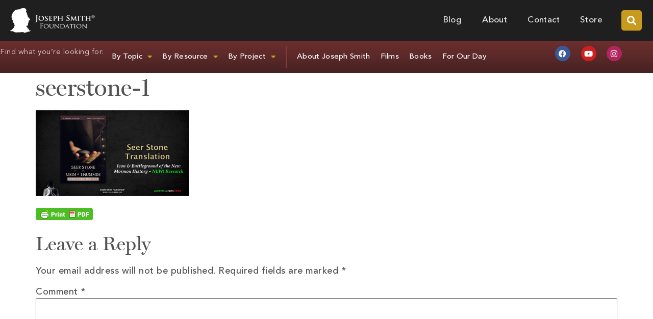

--- FILE ---
content_type: text/html; charset=UTF-8
request_url: https://josephsmithfoundation.org/four-presentations-at-the-firm-foundation-virtual-expo/seerstone-1/
body_size: 20695
content:
<!doctype html>
<html lang="en-US">
<head>
	<meta charset="UTF-8">
	<meta name="viewport" content="width=device-width, initial-scale=1">
	<link rel="profile" href="https://gmpg.org/xfn/11">
	<meta name='robots' content='index, follow, max-image-preview:large, max-snippet:-1, max-video-preview:-1' />

	<!-- This site is optimized with the Yoast SEO plugin v26.6 - https://yoast.com/wordpress/plugins/seo/ -->
	<title>seerstone-1 - Joseph Smith Foundation</title>
	<link rel="canonical" href="https://josephsmithfoundation.org/four-presentations-at-the-firm-foundation-virtual-expo/seerstone-1/" />
	<meta property="og:locale" content="en_US" />
	<meta property="og:type" content="article" />
	<meta property="og:title" content="seerstone-1 - Joseph Smith Foundation" />
	<meta property="og:url" content="https://josephsmithfoundation.org/four-presentations-at-the-firm-foundation-virtual-expo/seerstone-1/" />
	<meta property="og:site_name" content="Joseph Smith Foundation" />
	<meta property="article:publisher" content="https://www.facebook.com/JosephSmithFoundation/" />
	<meta property="og:image" content="https://josephsmithfoundation.org/four-presentations-at-the-firm-foundation-virtual-expo/seerstone-1" />
	<meta property="og:image:width" content="1293" />
	<meta property="og:image:height" content="730" />
	<meta property="og:image:type" content="image/png" />
	<meta name="twitter:card" content="summary_large_image" />
	<meta name="twitter:site" content="@josephsmithorg" />
	<script type="application/ld+json" class="yoast-schema-graph">{"@context":"https://schema.org","@graph":[{"@type":"WebPage","@id":"https://josephsmithfoundation.org/four-presentations-at-the-firm-foundation-virtual-expo/seerstone-1/","url":"https://josephsmithfoundation.org/four-presentations-at-the-firm-foundation-virtual-expo/seerstone-1/","name":"seerstone-1 - Joseph Smith Foundation","isPartOf":{"@id":"https://josephsmithfoundation.org/#website"},"primaryImageOfPage":{"@id":"https://josephsmithfoundation.org/four-presentations-at-the-firm-foundation-virtual-expo/seerstone-1/#primaryimage"},"image":{"@id":"https://josephsmithfoundation.org/four-presentations-at-the-firm-foundation-virtual-expo/seerstone-1/#primaryimage"},"thumbnailUrl":"https://josephsmithfoundation.org/wp-content/uploads/2020/04/seerstone-1.png","datePublished":"2020-04-10T13:27:59+00:00","breadcrumb":{"@id":"https://josephsmithfoundation.org/four-presentations-at-the-firm-foundation-virtual-expo/seerstone-1/#breadcrumb"},"inLanguage":"en-US","potentialAction":[{"@type":"ReadAction","target":["https://josephsmithfoundation.org/four-presentations-at-the-firm-foundation-virtual-expo/seerstone-1/"]}]},{"@type":"ImageObject","inLanguage":"en-US","@id":"https://josephsmithfoundation.org/four-presentations-at-the-firm-foundation-virtual-expo/seerstone-1/#primaryimage","url":"https://josephsmithfoundation.org/wp-content/uploads/2020/04/seerstone-1.png","contentUrl":"https://josephsmithfoundation.org/wp-content/uploads/2020/04/seerstone-1.png","width":1293,"height":730},{"@type":"BreadcrumbList","@id":"https://josephsmithfoundation.org/four-presentations-at-the-firm-foundation-virtual-expo/seerstone-1/#breadcrumb","itemListElement":[{"@type":"ListItem","position":1,"name":"Home","item":"https://josephsmithfoundation.org/"},{"@type":"ListItem","position":2,"name":"Four presentations at the FIRM Foundation Virtual Expo!","item":"https://josephsmithfoundation.org/four-presentations-at-the-firm-foundation-virtual-expo/"},{"@type":"ListItem","position":3,"name":"seerstone-1"}]},{"@type":"WebSite","@id":"https://josephsmithfoundation.org/#website","url":"https://josephsmithfoundation.org/","name":"Joseph Smith Foundation","description":"Vision in Light of the Restoration","publisher":{"@id":"https://josephsmithfoundation.org/#organization"},"potentialAction":[{"@type":"SearchAction","target":{"@type":"EntryPoint","urlTemplate":"https://josephsmithfoundation.org/?s={search_term_string}"},"query-input":{"@type":"PropertyValueSpecification","valueRequired":true,"valueName":"search_term_string"}}],"inLanguage":"en-US"},{"@type":"Organization","@id":"https://josephsmithfoundation.org/#organization","name":"Joseph Smith Foundation","url":"https://josephsmithfoundation.org/","logo":{"@type":"ImageObject","inLanguage":"en-US","@id":"https://josephsmithfoundation.org/#/schema/logo/image/","url":"https://josephsmithfoundation.org/wp-content/uploads/2018/07/josephsmithfoundation-logo_400w.png","contentUrl":"https://josephsmithfoundation.org/wp-content/uploads/2018/07/josephsmithfoundation-logo_400w.png","width":400,"height":118,"caption":"Joseph Smith Foundation"},"image":{"@id":"https://josephsmithfoundation.org/#/schema/logo/image/"},"sameAs":["https://www.facebook.com/JosephSmithFoundation/","https://x.com/josephsmithorg","https://www.pinterest.com/josephsmithorg/","https://www.youtube.com/channel/UC3ZGSFQRSBbAgQPx6cww6Tg"]}]}</script>
	<!-- / Yoast SEO plugin. -->


<link rel='dns-prefetch' href='//secure.gravatar.com' />
<link rel='dns-prefetch' href='//stats.wp.com' />
<link rel='dns-prefetch' href='//v0.wordpress.com' />
<link rel="alternate" type="application/rss+xml" title="Joseph Smith Foundation &raquo; Feed" href="https://josephsmithfoundation.org/feed/" />
<link rel="alternate" type="application/rss+xml" title="Joseph Smith Foundation &raquo; Comments Feed" href="https://josephsmithfoundation.org/comments/feed/" />
<link rel="alternate" type="application/rss+xml" title="Joseph Smith Foundation &raquo; seerstone-1 Comments Feed" href="https://josephsmithfoundation.org/four-presentations-at-the-firm-foundation-virtual-expo/seerstone-1/feed/" />
<link rel="alternate" title="oEmbed (JSON)" type="application/json+oembed" href="https://josephsmithfoundation.org/wp-json/oembed/1.0/embed?url=https%3A%2F%2Fjosephsmithfoundation.org%2Ffour-presentations-at-the-firm-foundation-virtual-expo%2Fseerstone-1%2F" />
<link rel="alternate" title="oEmbed (XML)" type="text/xml+oembed" href="https://josephsmithfoundation.org/wp-json/oembed/1.0/embed?url=https%3A%2F%2Fjosephsmithfoundation.org%2Ffour-presentations-at-the-firm-foundation-virtual-expo%2Fseerstone-1%2F&#038;format=xml" />
		<!-- This site uses the Google Analytics by MonsterInsights plugin v9.11.1 - Using Analytics tracking - https://www.monsterinsights.com/ -->
							<script src="//www.googletagmanager.com/gtag/js?id=G-CH5C9JC135"  data-cfasync="false" data-wpfc-render="false" async></script>
			<script data-cfasync="false" data-wpfc-render="false">
				var mi_version = '9.11.1';
				var mi_track_user = true;
				var mi_no_track_reason = '';
								var MonsterInsightsDefaultLocations = {"page_location":"https:\/\/josephsmithfoundation.org\/four-presentations-at-the-firm-foundation-virtual-expo\/seerstone-1\/"};
								if ( typeof MonsterInsightsPrivacyGuardFilter === 'function' ) {
					var MonsterInsightsLocations = (typeof MonsterInsightsExcludeQuery === 'object') ? MonsterInsightsPrivacyGuardFilter( MonsterInsightsExcludeQuery ) : MonsterInsightsPrivacyGuardFilter( MonsterInsightsDefaultLocations );
				} else {
					var MonsterInsightsLocations = (typeof MonsterInsightsExcludeQuery === 'object') ? MonsterInsightsExcludeQuery : MonsterInsightsDefaultLocations;
				}

								var disableStrs = [
										'ga-disable-G-CH5C9JC135',
									];

				/* Function to detect opted out users */
				function __gtagTrackerIsOptedOut() {
					for (var index = 0; index < disableStrs.length; index++) {
						if (document.cookie.indexOf(disableStrs[index] + '=true') > -1) {
							return true;
						}
					}

					return false;
				}

				/* Disable tracking if the opt-out cookie exists. */
				if (__gtagTrackerIsOptedOut()) {
					for (var index = 0; index < disableStrs.length; index++) {
						window[disableStrs[index]] = true;
					}
				}

				/* Opt-out function */
				function __gtagTrackerOptout() {
					for (var index = 0; index < disableStrs.length; index++) {
						document.cookie = disableStrs[index] + '=true; expires=Thu, 31 Dec 2099 23:59:59 UTC; path=/';
						window[disableStrs[index]] = true;
					}
				}

				if ('undefined' === typeof gaOptout) {
					function gaOptout() {
						__gtagTrackerOptout();
					}
				}
								window.dataLayer = window.dataLayer || [];

				window.MonsterInsightsDualTracker = {
					helpers: {},
					trackers: {},
				};
				if (mi_track_user) {
					function __gtagDataLayer() {
						dataLayer.push(arguments);
					}

					function __gtagTracker(type, name, parameters) {
						if (!parameters) {
							parameters = {};
						}

						if (parameters.send_to) {
							__gtagDataLayer.apply(null, arguments);
							return;
						}

						if (type === 'event') {
														parameters.send_to = monsterinsights_frontend.v4_id;
							var hookName = name;
							if (typeof parameters['event_category'] !== 'undefined') {
								hookName = parameters['event_category'] + ':' + name;
							}

							if (typeof MonsterInsightsDualTracker.trackers[hookName] !== 'undefined') {
								MonsterInsightsDualTracker.trackers[hookName](parameters);
							} else {
								__gtagDataLayer('event', name, parameters);
							}
							
						} else {
							__gtagDataLayer.apply(null, arguments);
						}
					}

					__gtagTracker('js', new Date());
					__gtagTracker('set', {
						'developer_id.dZGIzZG': true,
											});
					if ( MonsterInsightsLocations.page_location ) {
						__gtagTracker('set', MonsterInsightsLocations);
					}
										__gtagTracker('config', 'G-CH5C9JC135', {"forceSSL":"true"} );
										window.gtag = __gtagTracker;										(function () {
						/* https://developers.google.com/analytics/devguides/collection/analyticsjs/ */
						/* ga and __gaTracker compatibility shim. */
						var noopfn = function () {
							return null;
						};
						var newtracker = function () {
							return new Tracker();
						};
						var Tracker = function () {
							return null;
						};
						var p = Tracker.prototype;
						p.get = noopfn;
						p.set = noopfn;
						p.send = function () {
							var args = Array.prototype.slice.call(arguments);
							args.unshift('send');
							__gaTracker.apply(null, args);
						};
						var __gaTracker = function () {
							var len = arguments.length;
							if (len === 0) {
								return;
							}
							var f = arguments[len - 1];
							if (typeof f !== 'object' || f === null || typeof f.hitCallback !== 'function') {
								if ('send' === arguments[0]) {
									var hitConverted, hitObject = false, action;
									if ('event' === arguments[1]) {
										if ('undefined' !== typeof arguments[3]) {
											hitObject = {
												'eventAction': arguments[3],
												'eventCategory': arguments[2],
												'eventLabel': arguments[4],
												'value': arguments[5] ? arguments[5] : 1,
											}
										}
									}
									if ('pageview' === arguments[1]) {
										if ('undefined' !== typeof arguments[2]) {
											hitObject = {
												'eventAction': 'page_view',
												'page_path': arguments[2],
											}
										}
									}
									if (typeof arguments[2] === 'object') {
										hitObject = arguments[2];
									}
									if (typeof arguments[5] === 'object') {
										Object.assign(hitObject, arguments[5]);
									}
									if ('undefined' !== typeof arguments[1].hitType) {
										hitObject = arguments[1];
										if ('pageview' === hitObject.hitType) {
											hitObject.eventAction = 'page_view';
										}
									}
									if (hitObject) {
										action = 'timing' === arguments[1].hitType ? 'timing_complete' : hitObject.eventAction;
										hitConverted = mapArgs(hitObject);
										__gtagTracker('event', action, hitConverted);
									}
								}
								return;
							}

							function mapArgs(args) {
								var arg, hit = {};
								var gaMap = {
									'eventCategory': 'event_category',
									'eventAction': 'event_action',
									'eventLabel': 'event_label',
									'eventValue': 'event_value',
									'nonInteraction': 'non_interaction',
									'timingCategory': 'event_category',
									'timingVar': 'name',
									'timingValue': 'value',
									'timingLabel': 'event_label',
									'page': 'page_path',
									'location': 'page_location',
									'title': 'page_title',
									'referrer' : 'page_referrer',
								};
								for (arg in args) {
																		if (!(!args.hasOwnProperty(arg) || !gaMap.hasOwnProperty(arg))) {
										hit[gaMap[arg]] = args[arg];
									} else {
										hit[arg] = args[arg];
									}
								}
								return hit;
							}

							try {
								f.hitCallback();
							} catch (ex) {
							}
						};
						__gaTracker.create = newtracker;
						__gaTracker.getByName = newtracker;
						__gaTracker.getAll = function () {
							return [];
						};
						__gaTracker.remove = noopfn;
						__gaTracker.loaded = true;
						window['__gaTracker'] = __gaTracker;
					})();
									} else {
										console.log("");
					(function () {
						function __gtagTracker() {
							return null;
						}

						window['__gtagTracker'] = __gtagTracker;
						window['gtag'] = __gtagTracker;
					})();
									}
			</script>
							<!-- / Google Analytics by MonsterInsights -->
		<style id='wp-img-auto-sizes-contain-inline-css'>
img:is([sizes=auto i],[sizes^="auto," i]){contain-intrinsic-size:3000px 1500px}
/*# sourceURL=wp-img-auto-sizes-contain-inline-css */
</style>
<style id='wp-emoji-styles-inline-css'>

	img.wp-smiley, img.emoji {
		display: inline !important;
		border: none !important;
		box-shadow: none !important;
		height: 1em !important;
		width: 1em !important;
		margin: 0 0.07em !important;
		vertical-align: -0.1em !important;
		background: none !important;
		padding: 0 !important;
	}
/*# sourceURL=wp-emoji-styles-inline-css */
</style>
<link rel='stylesheet' id='wp-block-library-css' href='https://josephsmithfoundation.org/wp-includes/css/dist/block-library/style.min.css?ver=6.9' media='all' />
<link rel='stylesheet' id='ultimate_blocks-cgb-style-css-css' href='https://josephsmithfoundation.org/wp-content/plugins/ultimate-blocks/dist/blocks.style.build.css?ver=3.4.8' media='all' />
<link rel='stylesheet' id='mediaelement-css' href='https://josephsmithfoundation.org/wp-includes/js/mediaelement/mediaelementplayer-legacy.min.css?ver=4.2.17' media='all' />
<link rel='stylesheet' id='wp-mediaelement-css' href='https://josephsmithfoundation.org/wp-includes/js/mediaelement/wp-mediaelement.min.css?ver=6.9' media='all' />
<style id='jetpack-sharing-buttons-style-inline-css'>
.jetpack-sharing-buttons__services-list{display:flex;flex-direction:row;flex-wrap:wrap;gap:0;list-style-type:none;margin:5px;padding:0}.jetpack-sharing-buttons__services-list.has-small-icon-size{font-size:12px}.jetpack-sharing-buttons__services-list.has-normal-icon-size{font-size:16px}.jetpack-sharing-buttons__services-list.has-large-icon-size{font-size:24px}.jetpack-sharing-buttons__services-list.has-huge-icon-size{font-size:36px}@media print{.jetpack-sharing-buttons__services-list{display:none!important}}.editor-styles-wrapper .wp-block-jetpack-sharing-buttons{gap:0;padding-inline-start:0}ul.jetpack-sharing-buttons__services-list.has-background{padding:1.25em 2.375em}
/*# sourceURL=https://josephsmithfoundation.org/wp-content/plugins/jetpack/_inc/blocks/sharing-buttons/view.css */
</style>
<style id='global-styles-inline-css'>
:root{--wp--preset--aspect-ratio--square: 1;--wp--preset--aspect-ratio--4-3: 4/3;--wp--preset--aspect-ratio--3-4: 3/4;--wp--preset--aspect-ratio--3-2: 3/2;--wp--preset--aspect-ratio--2-3: 2/3;--wp--preset--aspect-ratio--16-9: 16/9;--wp--preset--aspect-ratio--9-16: 9/16;--wp--preset--color--black: #000000;--wp--preset--color--cyan-bluish-gray: #abb8c3;--wp--preset--color--white: #ffffff;--wp--preset--color--pale-pink: #f78da7;--wp--preset--color--vivid-red: #cf2e2e;--wp--preset--color--luminous-vivid-orange: #ff6900;--wp--preset--color--luminous-vivid-amber: #fcb900;--wp--preset--color--light-green-cyan: #7bdcb5;--wp--preset--color--vivid-green-cyan: #00d084;--wp--preset--color--pale-cyan-blue: #8ed1fc;--wp--preset--color--vivid-cyan-blue: #0693e3;--wp--preset--color--vivid-purple: #9b51e0;--wp--preset--gradient--vivid-cyan-blue-to-vivid-purple: linear-gradient(135deg,rgb(6,147,227) 0%,rgb(155,81,224) 100%);--wp--preset--gradient--light-green-cyan-to-vivid-green-cyan: linear-gradient(135deg,rgb(122,220,180) 0%,rgb(0,208,130) 100%);--wp--preset--gradient--luminous-vivid-amber-to-luminous-vivid-orange: linear-gradient(135deg,rgb(252,185,0) 0%,rgb(255,105,0) 100%);--wp--preset--gradient--luminous-vivid-orange-to-vivid-red: linear-gradient(135deg,rgb(255,105,0) 0%,rgb(207,46,46) 100%);--wp--preset--gradient--very-light-gray-to-cyan-bluish-gray: linear-gradient(135deg,rgb(238,238,238) 0%,rgb(169,184,195) 100%);--wp--preset--gradient--cool-to-warm-spectrum: linear-gradient(135deg,rgb(74,234,220) 0%,rgb(151,120,209) 20%,rgb(207,42,186) 40%,rgb(238,44,130) 60%,rgb(251,105,98) 80%,rgb(254,248,76) 100%);--wp--preset--gradient--blush-light-purple: linear-gradient(135deg,rgb(255,206,236) 0%,rgb(152,150,240) 100%);--wp--preset--gradient--blush-bordeaux: linear-gradient(135deg,rgb(254,205,165) 0%,rgb(254,45,45) 50%,rgb(107,0,62) 100%);--wp--preset--gradient--luminous-dusk: linear-gradient(135deg,rgb(255,203,112) 0%,rgb(199,81,192) 50%,rgb(65,88,208) 100%);--wp--preset--gradient--pale-ocean: linear-gradient(135deg,rgb(255,245,203) 0%,rgb(182,227,212) 50%,rgb(51,167,181) 100%);--wp--preset--gradient--electric-grass: linear-gradient(135deg,rgb(202,248,128) 0%,rgb(113,206,126) 100%);--wp--preset--gradient--midnight: linear-gradient(135deg,rgb(2,3,129) 0%,rgb(40,116,252) 100%);--wp--preset--font-size--small: 13px;--wp--preset--font-size--medium: 20px;--wp--preset--font-size--large: 36px;--wp--preset--font-size--x-large: 42px;--wp--preset--spacing--20: 0.44rem;--wp--preset--spacing--30: 0.67rem;--wp--preset--spacing--40: 1rem;--wp--preset--spacing--50: 1.5rem;--wp--preset--spacing--60: 2.25rem;--wp--preset--spacing--70: 3.38rem;--wp--preset--spacing--80: 5.06rem;--wp--preset--shadow--natural: 6px 6px 9px rgba(0, 0, 0, 0.2);--wp--preset--shadow--deep: 12px 12px 50px rgba(0, 0, 0, 0.4);--wp--preset--shadow--sharp: 6px 6px 0px rgba(0, 0, 0, 0.2);--wp--preset--shadow--outlined: 6px 6px 0px -3px rgb(255, 255, 255), 6px 6px rgb(0, 0, 0);--wp--preset--shadow--crisp: 6px 6px 0px rgb(0, 0, 0);}:root { --wp--style--global--content-size: 800px;--wp--style--global--wide-size: 1200px; }:where(body) { margin: 0; }.wp-site-blocks > .alignleft { float: left; margin-right: 2em; }.wp-site-blocks > .alignright { float: right; margin-left: 2em; }.wp-site-blocks > .aligncenter { justify-content: center; margin-left: auto; margin-right: auto; }:where(.wp-site-blocks) > * { margin-block-start: 24px; margin-block-end: 0; }:where(.wp-site-blocks) > :first-child { margin-block-start: 0; }:where(.wp-site-blocks) > :last-child { margin-block-end: 0; }:root { --wp--style--block-gap: 24px; }:root :where(.is-layout-flow) > :first-child{margin-block-start: 0;}:root :where(.is-layout-flow) > :last-child{margin-block-end: 0;}:root :where(.is-layout-flow) > *{margin-block-start: 24px;margin-block-end: 0;}:root :where(.is-layout-constrained) > :first-child{margin-block-start: 0;}:root :where(.is-layout-constrained) > :last-child{margin-block-end: 0;}:root :where(.is-layout-constrained) > *{margin-block-start: 24px;margin-block-end: 0;}:root :where(.is-layout-flex){gap: 24px;}:root :where(.is-layout-grid){gap: 24px;}.is-layout-flow > .alignleft{float: left;margin-inline-start: 0;margin-inline-end: 2em;}.is-layout-flow > .alignright{float: right;margin-inline-start: 2em;margin-inline-end: 0;}.is-layout-flow > .aligncenter{margin-left: auto !important;margin-right: auto !important;}.is-layout-constrained > .alignleft{float: left;margin-inline-start: 0;margin-inline-end: 2em;}.is-layout-constrained > .alignright{float: right;margin-inline-start: 2em;margin-inline-end: 0;}.is-layout-constrained > .aligncenter{margin-left: auto !important;margin-right: auto !important;}.is-layout-constrained > :where(:not(.alignleft):not(.alignright):not(.alignfull)){max-width: var(--wp--style--global--content-size);margin-left: auto !important;margin-right: auto !important;}.is-layout-constrained > .alignwide{max-width: var(--wp--style--global--wide-size);}body .is-layout-flex{display: flex;}.is-layout-flex{flex-wrap: wrap;align-items: center;}.is-layout-flex > :is(*, div){margin: 0;}body .is-layout-grid{display: grid;}.is-layout-grid > :is(*, div){margin: 0;}body{padding-top: 0px;padding-right: 0px;padding-bottom: 0px;padding-left: 0px;}a:where(:not(.wp-element-button)){text-decoration: underline;}:root :where(.wp-element-button, .wp-block-button__link){background-color: #32373c;border-width: 0;color: #fff;font-family: inherit;font-size: inherit;font-style: inherit;font-weight: inherit;letter-spacing: inherit;line-height: inherit;padding-top: calc(0.667em + 2px);padding-right: calc(1.333em + 2px);padding-bottom: calc(0.667em + 2px);padding-left: calc(1.333em + 2px);text-decoration: none;text-transform: inherit;}.has-black-color{color: var(--wp--preset--color--black) !important;}.has-cyan-bluish-gray-color{color: var(--wp--preset--color--cyan-bluish-gray) !important;}.has-white-color{color: var(--wp--preset--color--white) !important;}.has-pale-pink-color{color: var(--wp--preset--color--pale-pink) !important;}.has-vivid-red-color{color: var(--wp--preset--color--vivid-red) !important;}.has-luminous-vivid-orange-color{color: var(--wp--preset--color--luminous-vivid-orange) !important;}.has-luminous-vivid-amber-color{color: var(--wp--preset--color--luminous-vivid-amber) !important;}.has-light-green-cyan-color{color: var(--wp--preset--color--light-green-cyan) !important;}.has-vivid-green-cyan-color{color: var(--wp--preset--color--vivid-green-cyan) !important;}.has-pale-cyan-blue-color{color: var(--wp--preset--color--pale-cyan-blue) !important;}.has-vivid-cyan-blue-color{color: var(--wp--preset--color--vivid-cyan-blue) !important;}.has-vivid-purple-color{color: var(--wp--preset--color--vivid-purple) !important;}.has-black-background-color{background-color: var(--wp--preset--color--black) !important;}.has-cyan-bluish-gray-background-color{background-color: var(--wp--preset--color--cyan-bluish-gray) !important;}.has-white-background-color{background-color: var(--wp--preset--color--white) !important;}.has-pale-pink-background-color{background-color: var(--wp--preset--color--pale-pink) !important;}.has-vivid-red-background-color{background-color: var(--wp--preset--color--vivid-red) !important;}.has-luminous-vivid-orange-background-color{background-color: var(--wp--preset--color--luminous-vivid-orange) !important;}.has-luminous-vivid-amber-background-color{background-color: var(--wp--preset--color--luminous-vivid-amber) !important;}.has-light-green-cyan-background-color{background-color: var(--wp--preset--color--light-green-cyan) !important;}.has-vivid-green-cyan-background-color{background-color: var(--wp--preset--color--vivid-green-cyan) !important;}.has-pale-cyan-blue-background-color{background-color: var(--wp--preset--color--pale-cyan-blue) !important;}.has-vivid-cyan-blue-background-color{background-color: var(--wp--preset--color--vivid-cyan-blue) !important;}.has-vivid-purple-background-color{background-color: var(--wp--preset--color--vivid-purple) !important;}.has-black-border-color{border-color: var(--wp--preset--color--black) !important;}.has-cyan-bluish-gray-border-color{border-color: var(--wp--preset--color--cyan-bluish-gray) !important;}.has-white-border-color{border-color: var(--wp--preset--color--white) !important;}.has-pale-pink-border-color{border-color: var(--wp--preset--color--pale-pink) !important;}.has-vivid-red-border-color{border-color: var(--wp--preset--color--vivid-red) !important;}.has-luminous-vivid-orange-border-color{border-color: var(--wp--preset--color--luminous-vivid-orange) !important;}.has-luminous-vivid-amber-border-color{border-color: var(--wp--preset--color--luminous-vivid-amber) !important;}.has-light-green-cyan-border-color{border-color: var(--wp--preset--color--light-green-cyan) !important;}.has-vivid-green-cyan-border-color{border-color: var(--wp--preset--color--vivid-green-cyan) !important;}.has-pale-cyan-blue-border-color{border-color: var(--wp--preset--color--pale-cyan-blue) !important;}.has-vivid-cyan-blue-border-color{border-color: var(--wp--preset--color--vivid-cyan-blue) !important;}.has-vivid-purple-border-color{border-color: var(--wp--preset--color--vivid-purple) !important;}.has-vivid-cyan-blue-to-vivid-purple-gradient-background{background: var(--wp--preset--gradient--vivid-cyan-blue-to-vivid-purple) !important;}.has-light-green-cyan-to-vivid-green-cyan-gradient-background{background: var(--wp--preset--gradient--light-green-cyan-to-vivid-green-cyan) !important;}.has-luminous-vivid-amber-to-luminous-vivid-orange-gradient-background{background: var(--wp--preset--gradient--luminous-vivid-amber-to-luminous-vivid-orange) !important;}.has-luminous-vivid-orange-to-vivid-red-gradient-background{background: var(--wp--preset--gradient--luminous-vivid-orange-to-vivid-red) !important;}.has-very-light-gray-to-cyan-bluish-gray-gradient-background{background: var(--wp--preset--gradient--very-light-gray-to-cyan-bluish-gray) !important;}.has-cool-to-warm-spectrum-gradient-background{background: var(--wp--preset--gradient--cool-to-warm-spectrum) !important;}.has-blush-light-purple-gradient-background{background: var(--wp--preset--gradient--blush-light-purple) !important;}.has-blush-bordeaux-gradient-background{background: var(--wp--preset--gradient--blush-bordeaux) !important;}.has-luminous-dusk-gradient-background{background: var(--wp--preset--gradient--luminous-dusk) !important;}.has-pale-ocean-gradient-background{background: var(--wp--preset--gradient--pale-ocean) !important;}.has-electric-grass-gradient-background{background: var(--wp--preset--gradient--electric-grass) !important;}.has-midnight-gradient-background{background: var(--wp--preset--gradient--midnight) !important;}.has-small-font-size{font-size: var(--wp--preset--font-size--small) !important;}.has-medium-font-size{font-size: var(--wp--preset--font-size--medium) !important;}.has-large-font-size{font-size: var(--wp--preset--font-size--large) !important;}.has-x-large-font-size{font-size: var(--wp--preset--font-size--x-large) !important;}
:root :where(.wp-block-pullquote){font-size: 1.5em;line-height: 1.6;}
/*# sourceURL=global-styles-inline-css */
</style>
<link rel='stylesheet' id='ub-extension-style-css-css' href='https://josephsmithfoundation.org/wp-content/plugins/ultimate-blocks/src/extensions/style.css?ver=6.9' media='all' />
<link rel='stylesheet' id='hello-elementor-css' href='https://josephsmithfoundation.org/wp-content/themes/hello-elementor/assets/css/reset.css?ver=3.4.5' media='all' />
<link rel='stylesheet' id='hello-elementor-theme-style-css' href='https://josephsmithfoundation.org/wp-content/themes/hello-elementor/assets/css/theme.css?ver=3.4.5' media='all' />
<link rel='stylesheet' id='hello-elementor-header-footer-css' href='https://josephsmithfoundation.org/wp-content/themes/hello-elementor/assets/css/header-footer.css?ver=3.4.5' media='all' />
<link rel='stylesheet' id='elementor-frontend-css' href='https://josephsmithfoundation.org/wp-content/plugins/elementor/assets/css/frontend.min.css?ver=3.34.0' media='all' />
<link rel='stylesheet' id='widget-image-css' href='https://josephsmithfoundation.org/wp-content/plugins/elementor/assets/css/widget-image.min.css?ver=3.34.0' media='all' />
<link rel='stylesheet' id='widget-nav-menu-css' href='https://josephsmithfoundation.org/wp-content/plugins/elementor-pro/assets/css/widget-nav-menu.min.css?ver=3.34.0' media='all' />
<link rel='stylesheet' id='widget-search-form-css' href='https://josephsmithfoundation.org/wp-content/plugins/elementor-pro/assets/css/widget-search-form.min.css?ver=3.34.0' media='all' />
<link rel='stylesheet' id='elementor-icons-shared-0-css' href='https://josephsmithfoundation.org/wp-content/plugins/elementor/assets/lib/font-awesome/css/fontawesome.min.css?ver=5.15.3' media='all' />
<link rel='stylesheet' id='elementor-icons-fa-solid-css' href='https://josephsmithfoundation.org/wp-content/plugins/elementor/assets/lib/font-awesome/css/solid.min.css?ver=5.15.3' media='all' />
<link rel='stylesheet' id='widget-social-icons-css' href='https://josephsmithfoundation.org/wp-content/plugins/elementor/assets/css/widget-social-icons.min.css?ver=3.34.0' media='all' />
<link rel='stylesheet' id='e-apple-webkit-css' href='https://josephsmithfoundation.org/wp-content/plugins/elementor/assets/css/conditionals/apple-webkit.min.css?ver=3.34.0' media='all' />
<link rel='stylesheet' id='widget-accordion-css' href='https://josephsmithfoundation.org/wp-content/plugins/elementor/assets/css/widget-accordion.min.css?ver=3.34.0' media='all' />
<link rel='stylesheet' id='widget-heading-css' href='https://josephsmithfoundation.org/wp-content/plugins/elementor/assets/css/widget-heading.min.css?ver=3.34.0' media='all' />
<link rel='stylesheet' id='widget-icon-list-css' href='https://josephsmithfoundation.org/wp-content/plugins/elementor/assets/css/widget-icon-list.min.css?ver=3.34.0' media='all' />
<link rel='stylesheet' id='widget-divider-css' href='https://josephsmithfoundation.org/wp-content/plugins/elementor/assets/css/widget-divider.min.css?ver=3.34.0' media='all' />
<link rel='stylesheet' id='elementor-icons-css' href='https://josephsmithfoundation.org/wp-content/plugins/elementor/assets/lib/eicons/css/elementor-icons.min.css?ver=5.45.0' media='all' />
<link rel='stylesheet' id='elementor-post-20858-css' href='https://josephsmithfoundation.org/wp-content/uploads/elementor/css/post-20858.css?ver=1768789604' media='all' />
<link rel='stylesheet' id='elementor-post-23752-css' href='https://josephsmithfoundation.org/wp-content/uploads/elementor/css/post-23752.css?ver=1768789604' media='all' />
<link rel='stylesheet' id='elementor-post-24087-css' href='https://josephsmithfoundation.org/wp-content/uploads/elementor/css/post-24087.css?ver=1768789604' media='all' />
<link rel='stylesheet' id='wp_mailjet_form_builder_widget-widget-front-styles-css' href='https://josephsmithfoundation.org/wp-content/plugins/mailjet-for-wordpress/src/widgetformbuilder/css/front-widget.css?ver=6.1.6' media='all' />
<link rel='stylesheet' id='eael-general-css' href='https://josephsmithfoundation.org/wp-content/plugins/essential-addons-for-elementor-lite/assets/front-end/css/view/general.min.css?ver=6.5.5' media='all' />
<link rel='stylesheet' id='elementor-icons-fa-brands-css' href='https://josephsmithfoundation.org/wp-content/plugins/elementor/assets/lib/font-awesome/css/brands.min.css?ver=5.15.3' media='all' />
<script src="https://josephsmithfoundation.org/wp-content/plugins/google-analytics-for-wordpress/assets/js/frontend-gtag.min.js?ver=9.11.1" id="monsterinsights-frontend-script-js" async data-wp-strategy="async"></script>
<script data-cfasync="false" data-wpfc-render="false" id='monsterinsights-frontend-script-js-extra'>var monsterinsights_frontend = {"js_events_tracking":"true","download_extensions":"doc,pdf,ppt,zip,xls,docx,pptx,xlsx","inbound_paths":"[]","home_url":"https:\/\/josephsmithfoundation.org","hash_tracking":"false","v4_id":"G-CH5C9JC135"};</script>
<script src="https://josephsmithfoundation.org/wp-includes/js/jquery/jquery.min.js?ver=3.7.1" id="jquery-core-js"></script>
<script src="https://josephsmithfoundation.org/wp-includes/js/jquery/jquery-migrate.min.js?ver=3.4.1" id="jquery-migrate-js"></script>
<link rel="https://api.w.org/" href="https://josephsmithfoundation.org/wp-json/" /><link rel="alternate" title="JSON" type="application/json" href="https://josephsmithfoundation.org/wp-json/wp/v2/media/18741" /><link rel="EditURI" type="application/rsd+xml" title="RSD" href="https://josephsmithfoundation.org/xmlrpc.php?rsd" />
<meta name="generator" content="WordPress 6.9" />
<link rel='shortlink' href='https://josephsmithfoundation.org/?p=18741' />
        <style type="text/css" id="pf-main-css">
            
				@media screen {
					.printfriendly {
						z-index: 1000; display: flex; margin: 0px 0px 0px 0px
					}
					.printfriendly a, .printfriendly a:link, .printfriendly a:visited, .printfriendly a:hover, .printfriendly a:active {
						font-weight: 600;
						cursor: pointer;
						text-decoration: none;
						border: none;
						-webkit-box-shadow: none;
						-moz-box-shadow: none;
						box-shadow: none;
						outline:none;
						font-size: 14px !important;
						color: #3AAA11 !important;
					}
					.printfriendly.pf-alignleft {
						justify-content: start;
					}
					.printfriendly.pf-alignright {
						justify-content: end;
					}
					.printfriendly.pf-aligncenter {
						justify-content: center;
						
					}
				}

				.pf-button-img {
					border: none;
					-webkit-box-shadow: none;
					-moz-box-shadow: none;
					box-shadow: none;
					padding: 0;
					margin: 0;
					display: inline;
					vertical-align: middle;
				}

				img.pf-button-img + .pf-button-text {
					margin-left: 6px;
				}

				@media print {
					.printfriendly {
						display: none;
					}
				}
				        </style>

            
        <style type="text/css" id="pf-excerpt-styles">
          .pf-button.pf-button-excerpt {
              display: none;
           }
        </style>

            <script type="text/javascript">
(function(url){
	if(/(?:Chrome\/26\.0\.1410\.63 Safari\/537\.31|WordfenceTestMonBot)/.test(navigator.userAgent)){ return; }
	var addEvent = function(evt, handler) {
		if (window.addEventListener) {
			document.addEventListener(evt, handler, false);
		} else if (window.attachEvent) {
			document.attachEvent('on' + evt, handler);
		}
	};
	var removeEvent = function(evt, handler) {
		if (window.removeEventListener) {
			document.removeEventListener(evt, handler, false);
		} else if (window.detachEvent) {
			document.detachEvent('on' + evt, handler);
		}
	};
	var evts = 'contextmenu dblclick drag dragend dragenter dragleave dragover dragstart drop keydown keypress keyup mousedown mousemove mouseout mouseover mouseup mousewheel scroll'.split(' ');
	var logHuman = function() {
		if (window.wfLogHumanRan) { return; }
		window.wfLogHumanRan = true;
		var wfscr = document.createElement('script');
		wfscr.type = 'text/javascript';
		wfscr.async = true;
		wfscr.src = url + '&r=' + Math.random();
		(document.getElementsByTagName('head')[0]||document.getElementsByTagName('body')[0]).appendChild(wfscr);
		for (var i = 0; i < evts.length; i++) {
			removeEvent(evts[i], logHuman);
		}
	};
	for (var i = 0; i < evts.length; i++) {
		addEvent(evts[i], logHuman);
	}
})('//josephsmithfoundation.org/?wordfence_lh=1&hid=1848DB81B11A5A61EC92EC4FE14DAB66');
</script>	<style>img#wpstats{display:none}</style>
		<meta name="generator" content="Elementor 3.34.0; features: additional_custom_breakpoints; settings: css_print_method-external, google_font-enabled, font_display-auto">
			<style>
				.e-con.e-parent:nth-of-type(n+4):not(.e-lazyloaded):not(.e-no-lazyload),
				.e-con.e-parent:nth-of-type(n+4):not(.e-lazyloaded):not(.e-no-lazyload) * {
					background-image: none !important;
				}
				@media screen and (max-height: 1024px) {
					.e-con.e-parent:nth-of-type(n+3):not(.e-lazyloaded):not(.e-no-lazyload),
					.e-con.e-parent:nth-of-type(n+3):not(.e-lazyloaded):not(.e-no-lazyload) * {
						background-image: none !important;
					}
				}
				@media screen and (max-height: 640px) {
					.e-con.e-parent:nth-of-type(n+2):not(.e-lazyloaded):not(.e-no-lazyload),
					.e-con.e-parent:nth-of-type(n+2):not(.e-lazyloaded):not(.e-no-lazyload) * {
						background-image: none !important;
					}
				}
			</style>
			<link rel="icon" href="https://josephsmithfoundation.org/wp-content/uploads/2021/04/VECTOR-joseph-smith-foundation-logo-head-AI_black.svg" sizes="32x32" />
<link rel="icon" href="https://josephsmithfoundation.org/wp-content/uploads/2021/04/VECTOR-joseph-smith-foundation-logo-head-AI_black.svg" sizes="192x192" />
<link rel="apple-touch-icon" href="https://josephsmithfoundation.org/wp-content/uploads/2021/04/VECTOR-joseph-smith-foundation-logo-head-AI_black.svg" />
<meta name="msapplication-TileImage" content="https://josephsmithfoundation.org/wp-content/uploads/2021/04/VECTOR-joseph-smith-foundation-logo-head-AI_black.svg" />
		<style id="wp-custom-css">
			h1, h2, h3, h4, h5, h6 {
    margin-block-start: 1.5rem !important;
}

.category-ziontube .wp-block-embed-youtube .wp-block-embed__wrapper {
	margin-bottom: 30px;
}


.cs-infos {
	display: none !important;
}

.elementor-widget-theme-post-content h2.wp-block-heading, .elementor-widget-theme-post-content h3.wp-block-heading, .elementor-widget-theme-post-content h4.wp-block-heading {
	padding-top: 20px;
}

.elementor-widget-theme-post-content ul.wp-block-list {
	margin: 15px 0px;
}
		</style>
		</head>
<body data-rsssl=1 class="attachment wp-singular attachment-template-default single single-attachment postid-18741 attachmentid-18741 attachment-png wp-custom-logo wp-embed-responsive wp-theme-hello-elementor hello-elementor-default elementor-default elementor-kit-20858">


<a class="skip-link screen-reader-text" href="#content">Skip to content</a>

		<header data-elementor-type="header" data-elementor-id="23752" class="elementor elementor-23752 elementor-location-header" data-elementor-post-type="elementor_library">
					<header class="elementor-section elementor-top-section elementor-element elementor-element-5cc6104a elementor-section-content-middle elementor-section-height-min-height elementor-section-boxed elementor-section-height-default elementor-section-items-middle" data-id="5cc6104a" data-element_type="section" data-settings="{&quot;background_background&quot;:&quot;classic&quot;}">
							<div class="elementor-background-overlay"></div>
							<div class="elementor-container elementor-column-gap-no">
					<div class="elementor-column elementor-col-33 elementor-top-column elementor-element elementor-element-766aabfc" data-id="766aabfc" data-element_type="column">
			<div class="elementor-widget-wrap elementor-element-populated">
						<div class="elementor-element elementor-element-cdda207 elementor-widget elementor-widget-theme-site-logo elementor-widget-image" data-id="cdda207" data-element_type="widget" data-widget_type="theme-site-logo.default">
				<div class="elementor-widget-container">
											<a href="https://josephsmithfoundation.org">
			<img width="301" height="90" src="https://josephsmithfoundation.org/wp-content/uploads/faqs/3d5a_logo.png" class="attachment-full size-full wp-image-15186" alt="" srcset="https://josephsmithfoundation.org/wp-content/uploads/faqs/3d5a_logo.png 301w, https://josephsmithfoundation.org/wp-content/uploads/faqs/3d5a_logo-300x90.png 300w" sizes="(max-width: 301px) 100vw, 301px" />				</a>
											</div>
				</div>
					</div>
		</div>
				<div class="elementor-column elementor-col-33 elementor-top-column elementor-element elementor-element-6a8c0c1b" data-id="6a8c0c1b" data-element_type="column">
			<div class="elementor-widget-wrap elementor-element-populated">
						<div class="elementor-element elementor-element-14b26c0d elementor-nav-menu__align-end elementor-nav-menu--stretch elementor-hidden-tablet elementor-hidden-mobile elementor-nav-menu--dropdown-tablet elementor-nav-menu__text-align-aside elementor-nav-menu--toggle elementor-nav-menu--burger elementor-widget elementor-widget-nav-menu" data-id="14b26c0d" data-element_type="widget" id="jsf-mainmenu" data-settings="{&quot;full_width&quot;:&quot;stretch&quot;,&quot;layout&quot;:&quot;horizontal&quot;,&quot;submenu_icon&quot;:{&quot;value&quot;:&quot;&lt;i class=\&quot;fas fa-caret-down\&quot; aria-hidden=\&quot;true\&quot;&gt;&lt;\/i&gt;&quot;,&quot;library&quot;:&quot;fa-solid&quot;},&quot;toggle&quot;:&quot;burger&quot;}" data-widget_type="nav-menu.default">
				<div class="elementor-widget-container">
								<nav aria-label="Menu" class="elementor-nav-menu--main elementor-nav-menu__container elementor-nav-menu--layout-horizontal e--pointer-underline e--animation-slide">
				<ul id="menu-1-14b26c0d" class="elementor-nav-menu"><li class="menu-item menu-item-type-post_type menu-item-object-page menu-item-23783"><a href="https://josephsmithfoundation.org/blog" class="elementor-item">Blog</a></li>
<li class="menu-item menu-item-type-post_type menu-item-object-page menu-item-23785"><a href="https://josephsmithfoundation.org/about/" class="elementor-item">About</a></li>
<li class="menu-item menu-item-type-post_type menu-item-object-page menu-item-23784"><a href="https://josephsmithfoundation.org/contact-us/" class="elementor-item">Contact</a></li>
<li class="menu-item menu-item-type-custom menu-item-object-custom menu-item-23786"><a href="https://josephsmithfoundation.org/store" class="elementor-item">Store</a></li>
</ul>			</nav>
					<div class="elementor-menu-toggle" role="button" tabindex="0" aria-label="Menu Toggle" aria-expanded="false">
			<i aria-hidden="true" role="presentation" class="elementor-menu-toggle__icon--open eicon-menu-bar"></i><i aria-hidden="true" role="presentation" class="elementor-menu-toggle__icon--close eicon-close"></i>		</div>
					<nav class="elementor-nav-menu--dropdown elementor-nav-menu__container" aria-hidden="true">
				<ul id="menu-2-14b26c0d" class="elementor-nav-menu"><li class="menu-item menu-item-type-post_type menu-item-object-page menu-item-23783"><a href="https://josephsmithfoundation.org/blog" class="elementor-item" tabindex="-1">Blog</a></li>
<li class="menu-item menu-item-type-post_type menu-item-object-page menu-item-23785"><a href="https://josephsmithfoundation.org/about/" class="elementor-item" tabindex="-1">About</a></li>
<li class="menu-item menu-item-type-post_type menu-item-object-page menu-item-23784"><a href="https://josephsmithfoundation.org/contact-us/" class="elementor-item" tabindex="-1">Contact</a></li>
<li class="menu-item menu-item-type-custom menu-item-object-custom menu-item-23786"><a href="https://josephsmithfoundation.org/store" class="elementor-item" tabindex="-1">Store</a></li>
</ul>			</nav>
						</div>
				</div>
				<div class="elementor-element elementor-element-af9ba45 elementor-nav-menu--stretch elementor-hidden-desktop elementor-nav-menu__text-align-aside elementor-nav-menu--toggle elementor-nav-menu--burger elementor-widget elementor-widget-nav-menu" data-id="af9ba45" data-element_type="widget" id="jsfNavMainSub" data-settings="{&quot;full_width&quot;:&quot;stretch&quot;,&quot;layout&quot;:&quot;dropdown&quot;,&quot;submenu_icon&quot;:{&quot;value&quot;:&quot;&lt;i class=\&quot;fas fa-caret-down\&quot; aria-hidden=\&quot;true\&quot;&gt;&lt;\/i&gt;&quot;,&quot;library&quot;:&quot;fa-solid&quot;},&quot;toggle&quot;:&quot;burger&quot;}" data-widget_type="nav-menu.default">
				<div class="elementor-widget-container">
							<div class="elementor-menu-toggle" role="button" tabindex="0" aria-label="Menu Toggle" aria-expanded="false">
			<i aria-hidden="true" role="presentation" class="elementor-menu-toggle__icon--open eicon-menu-bar"></i><i aria-hidden="true" role="presentation" class="elementor-menu-toggle__icon--close eicon-close"></i>		</div>
					<nav class="elementor-nav-menu--dropdown elementor-nav-menu__container" aria-hidden="true">
				<ul id="menu-2-af9ba45" class="elementor-nav-menu"><li class="menu-item menu-item-type-post_type menu-item-object-page menu-item-24321"><a href="https://josephsmithfoundation.org/blog" class="elementor-item" tabindex="-1">Blog</a></li>
<li class="menu-item menu-item-type-post_type menu-item-object-page menu-item-24323"><a href="https://josephsmithfoundation.org/about/" class="elementor-item" tabindex="-1">About</a></li>
<li class="menu-item menu-item-type-post_type menu-item-object-page menu-item-24322"><a href="https://josephsmithfoundation.org/contact-us/" class="elementor-item" tabindex="-1">Contact</a></li>
<li class="menu-item menu-item-type-custom menu-item-object-custom menu-item-24324"><a href="https://josephsmithfoundation.org/store" class="elementor-item" tabindex="-1">Store</a></li>
<li class="menu-item menu-item-type-custom menu-item-object-custom menu-item-home menu-item-25775"><a href="https://josephsmithfoundation.org/" class="elementor-item" tabindex="-1">Find what you&#8217;re looking for:</a></li>
<li class="menu-item menu-item-type-custom menu-item-object-custom menu-item-home menu-item-has-children menu-item-25776"><a href="https://josephsmithfoundation.org/" class="elementor-item" tabindex="-1">By Topic</a>
<ul class="sub-menu elementor-nav-menu--dropdown">
	<li class="menu-item menu-item-type-post_type menu-item-object-page menu-item-25777"><a href="https://josephsmithfoundation.org/forourday/" class="elementor-sub-item" tabindex="-1">For Our Day</a></li>
	<li class="menu-item menu-item-type-custom menu-item-object-custom menu-item-25778"><a href="https://ldsanswers.org/category/church-history/" class="elementor-sub-item" tabindex="-1">Church History</a></li>
	<li class="menu-item menu-item-type-custom menu-item-object-custom menu-item-25779"><a href="https://ldsanswers.org/category/education/" class="elementor-sub-item" tabindex="-1">Education</a></li>
	<li class="menu-item menu-item-type-custom menu-item-object-custom menu-item-25780"><a href="https://josephsmithfoundation.org/tag/faith-crisis/" class="elementor-sub-item" tabindex="-1">Faith Crisis</a></li>
	<li class="menu-item menu-item-type-custom menu-item-object-custom menu-item-25782"><a href="https://josephsmithfoundation.org/tag/gathering-israel/" class="elementor-sub-item" tabindex="-1">Gathering of Israel</a></li>
	<li class="menu-item menu-item-type-custom menu-item-object-custom menu-item-25783"><a href="https://josephsmithfoundation.org/joseph-smith/" class="elementor-sub-item" tabindex="-1">Joseph Smith</a></li>
	<li class="menu-item menu-item-type-custom menu-item-object-custom menu-item-25784"><a href="https://josephsmithfoundation.org/joseph-smith-articles/" class="elementor-sub-item" tabindex="-1">Joseph Smith, Character</a></li>
	<li class="menu-item menu-item-type-custom menu-item-object-custom menu-item-25785"><a href="https://josephsmithfoundation.org/teachings" class="elementor-sub-item" tabindex="-1">Joseph Smith, Teachings</a></li>
	<li class="menu-item menu-item-type-custom menu-item-object-custom menu-item-25786"><a href="https://josephsmithfoundation.org/tag/freedom/" class="elementor-sub-item" tabindex="-1">Liberty &#038; Freedom</a></li>
	<li class="menu-item menu-item-type-custom menu-item-object-custom menu-item-25787"><a href="https://josephsmithfoundation.org/tag/marriage/" class="elementor-sub-item" tabindex="-1">Marriage</a></li>
	<li class="menu-item menu-item-type-custom menu-item-object-custom menu-item-25788"><a href="https://josephsmithfoundation.org/tag/progressive/" class="elementor-sub-item" tabindex="-1">Progressivism</a></li>
	<li class="menu-item menu-item-type-custom menu-item-object-custom menu-item-25789"><a href="https://josephsmithfoundation.org/tag/prophecy/" class="elementor-sub-item" tabindex="-1">Prophecy</a></li>
	<li class="menu-item menu-item-type-custom menu-item-object-custom menu-item-25790"><a href="https://josephsmithfoundation.org/tag/science/" class="elementor-sub-item" tabindex="-1">Science</a></li>
	<li class="menu-item menu-item-type-custom menu-item-object-custom menu-item-25791"><a href="https://josephsmithfoundation.org/raisingthebar/" class="elementor-sub-item" tabindex="-1">Standards/Culture</a></li>
</ul>
</li>
<li class="menu-item menu-item-type-custom menu-item-object-custom menu-item-home menu-item-has-children menu-item-25792"><a href="https://josephsmithfoundation.org/" class="elementor-item" tabindex="-1">By Resource</a>
<ul class="sub-menu elementor-nav-menu--dropdown">
	<li class="menu-item menu-item-type-post_type menu-item-object-post menu-item-25793"><a href="https://josephsmithfoundation.org/ages/" class="elementor-sub-item" tabindex="-1">Age of the Earth Timeline</a></li>
	<li class="menu-item menu-item-type-post_type menu-item-object-post menu-item-25794"><a href="https://josephsmithfoundation.org/audio/" class="elementor-sub-item" tabindex="-1">Audiobooks</a></li>
	<li class="menu-item menu-item-type-post_type menu-item-object-page menu-item-25795"><a href="https://josephsmithfoundation.org/forourday/" class="elementor-sub-item" tabindex="-1">Come Follow Me 2024</a></li>
	<li class="menu-item menu-item-type-post_type menu-item-object-post menu-item-25797"><a href="https://josephsmithfoundation.org/ebooks/" class="elementor-sub-item" tabindex="-1">Ebooks</a></li>
	<li class="menu-item menu-item-type-post_type menu-item-object-post menu-item-25798"><a href="https://josephsmithfoundation.org/ziontube/" class="elementor-sub-item" tabindex="-1">Movies (ZionTube)</a></li>
	<li class="menu-item menu-item-type-post_type menu-item-object-post menu-item-25799"><a href="https://josephsmithfoundation.org/faqs/" class="elementor-sub-item" tabindex="-1">Prophetic FAQs</a></li>
	<li class="menu-item menu-item-type-custom menu-item-object-custom menu-item-has-children menu-item-25800"><a href="https://josephsmithfoundation.org/research/" class="elementor-sub-item" tabindex="-1">Research Archives</a>
	<ul class="sub-menu elementor-nav-menu--dropdown">
		<li class="menu-item menu-item-type-post_type menu-item-object-post menu-item-25801"><a href="https://josephsmithfoundation.org/docs/" class="elementor-sub-item" tabindex="-1">Docs</a></li>
		<li class="menu-item menu-item-type-custom menu-item-object-custom menu-item-25802"><a href="https://josephsmithfoundation.org/journalofdiscourses" class="elementor-sub-item" tabindex="-1">Journal of Discourses</a></li>
		<li class="menu-item menu-item-type-post_type menu-item-object-post menu-item-25803"><a href="https://josephsmithfoundation.org/reference/" class="elementor-sub-item" tabindex="-1">Reference</a></li>
	</ul>
</li>
	<li class="menu-item menu-item-type-post_type menu-item-object-post menu-item-28099"><a href="https://josephsmithfoundation.org/papers/" class="elementor-sub-item" tabindex="-1">Scholarly Papers</a></li>
	<li class="menu-item menu-item-type-post_type menu-item-object-page menu-item-25805"><a href="https://josephsmithfoundation.org/teachings/" class="elementor-sub-item" tabindex="-1">Teachings of Joseph Smith</a></li>
	<li class="menu-item menu-item-type-post_type menu-item-object-post menu-item-25806"><a href="https://josephsmithfoundation.org/wiki/" class="elementor-sub-item" tabindex="-1">Wiki</a></li>
</ul>
</li>
<li class="menu-item menu-item-type-custom menu-item-object-custom menu-item-home menu-item-has-children menu-item-25807"><a href="https://josephsmithfoundation.org/" class="elementor-item" tabindex="-1">By Project</a>
<ul class="sub-menu elementor-nav-menu--dropdown">
	<li class="menu-item menu-item-type-post_type menu-item-object-page menu-item-25808"><a href="https://josephsmithfoundation.org/books/" class="elementor-sub-item" tabindex="-1">Books</a></li>
	<li class="menu-item menu-item-type-post_type menu-item-object-page menu-item-25809"><a href="https://josephsmithfoundation.org/documentaries/" class="elementor-sub-item" tabindex="-1">Documentaries</a></li>
	<li class="menu-item menu-item-type-post_type menu-item-object-page menu-item-25811"><a href="https://josephsmithfoundation.org/forourday/" class="elementor-sub-item" tabindex="-1">For Our Day</a></li>
	<li class="menu-item menu-item-type-post_type menu-item-object-page menu-item-has-children menu-item-25816"><a href="https://josephsmithfoundation.org/international-translations/" class="elementor-sub-item" tabindex="-1">International Translations</a>
	<ul class="sub-menu elementor-nav-menu--dropdown">
		<li class="menu-item menu-item-type-custom menu-item-object-custom menu-item-25817"><a href="https://josephsmithfoundation.org/category/languages/spanish/" class="elementor-sub-item" tabindex="-1">Spanish</a></li>
		<li class="menu-item menu-item-type-custom menu-item-object-custom menu-item-25818"><a href="https://josephsmithfoundation.org/category/languages/dutch/" class="elementor-sub-item" tabindex="-1">Dutch</a></li>
	</ul>
</li>
</ul>
</li>
<li class="menu-item menu-item-type-post_type menu-item-object-post menu-item-25819"><a href="https://josephsmithfoundation.org/joseph-smith/" class="elementor-item" tabindex="-1">About Joseph Smith</a></li>
<li class="menu-item menu-item-type-post_type menu-item-object-page menu-item-25820"><a href="https://josephsmithfoundation.org/documentaries/" class="elementor-item" tabindex="-1">Films</a></li>
<li class="menu-item menu-item-type-post_type menu-item-object-page menu-item-25821"><a href="https://josephsmithfoundation.org/books/" class="elementor-item" tabindex="-1">Books</a></li>
<li class="menu-item menu-item-type-post_type menu-item-object-page menu-item-25822"><a href="https://josephsmithfoundation.org/forourday/" class="elementor-item" tabindex="-1">For Our Day</a></li>
</ul>			</nav>
						</div>
				</div>
					</div>
		</div>
				<div class="elementor-column elementor-col-33 elementor-top-column elementor-element elementor-element-218f445f" data-id="218f445f" data-element_type="column" data-settings="{&quot;background_background&quot;:&quot;classic&quot;}">
			<div class="elementor-widget-wrap elementor-element-populated">
						<div class="elementor-element elementor-element-108dea48 elementor-search-form--skin-full_screen elementor-widget elementor-widget-search-form" data-id="108dea48" data-element_type="widget" id="jsfHeaderSearch" data-settings="{&quot;skin&quot;:&quot;full_screen&quot;}" data-widget_type="search-form.default">
				<div class="elementor-widget-container">
							<search role="search">
			<form class="elementor-search-form" action="https://josephsmithfoundation.org" method="get">
												<div class="elementor-search-form__toggle" role="button" tabindex="0" aria-label="Search">
					<i aria-hidden="true" class="fas fa-search"></i>				</div>
								<div class="elementor-search-form__container">
					<label class="elementor-screen-only" for="elementor-search-form-108dea48">Search</label>

					
					<input id="elementor-search-form-108dea48" placeholder="Search..." class="elementor-search-form__input" type="search" name="s" value="">
					
					
										<div class="dialog-lightbox-close-button dialog-close-button" role="button" tabindex="0" aria-label="Close this search box.">
						<i aria-hidden="true" class="eicon-close"></i>					</div>
									</div>
			</form>
		</search>
						</div>
				</div>
					</div>
		</div>
					</div>
		</header>
		<div class="elementor-element elementor-element-0897f94 elementor-hidden-tablet elementor-hidden-mobile e-flex e-con-boxed e-con e-parent" data-id="0897f94" data-element_type="container" data-settings="{&quot;background_background&quot;:&quot;gradient&quot;}">
					<div class="e-con-inner">
		<div class="elementor-element elementor-element-c22572d e-con-full e-flex e-con e-child" data-id="c22572d" data-element_type="container">
				<div class="elementor-element elementor-element-358ffeb elementor-widget__width-auto elementor-widget elementor-widget-text-editor" data-id="358ffeb" data-element_type="widget" data-widget_type="text-editor.default">
				<div class="elementor-widget-container">
									Find what you&#8217;re looking for:								</div>
				</div>
				<div class="elementor-element elementor-element-9102f61 elementor-widget__width-auto elementor-nav-menu--stretch elementor-nav-menu--dropdown-tablet elementor-nav-menu__text-align-aside elementor-nav-menu--toggle elementor-nav-menu--burger elementor-widget elementor-widget-nav-menu" data-id="9102f61" data-element_type="widget" id="jsf-submenu" data-settings="{&quot;full_width&quot;:&quot;stretch&quot;,&quot;layout&quot;:&quot;horizontal&quot;,&quot;submenu_icon&quot;:{&quot;value&quot;:&quot;&lt;i class=\&quot;fas fa-caret-down\&quot; aria-hidden=\&quot;true\&quot;&gt;&lt;\/i&gt;&quot;,&quot;library&quot;:&quot;fa-solid&quot;},&quot;toggle&quot;:&quot;burger&quot;}" data-widget_type="nav-menu.default">
				<div class="elementor-widget-container">
								<nav aria-label="Menu" class="elementor-nav-menu--main elementor-nav-menu__container elementor-nav-menu--layout-horizontal e--pointer-none">
				<ul id="menu-1-9102f61" class="elementor-nav-menu"><li class="menu-item menu-item-type-custom menu-item-object-custom menu-item-home menu-item-has-children menu-item-24354"><a href="https://josephsmithfoundation.org/" class="elementor-item">By Topic</a>
<ul class="sub-menu elementor-nav-menu--dropdown">
	<li class="menu-item menu-item-type-post_type menu-item-object-page menu-item-25756"><a href="https://josephsmithfoundation.org/forourday/" class="elementor-sub-item">Book of Mormon</a></li>
	<li class="menu-item menu-item-type-custom menu-item-object-custom menu-item-24356"><a href="https://ldsanswers.org/category/church-history/" class="elementor-sub-item">Church History</a></li>
	<li class="menu-item menu-item-type-custom menu-item-object-custom menu-item-24357"><a href="https://ldsanswers.org/category/education/" class="elementor-sub-item">Education</a></li>
	<li class="menu-item menu-item-type-custom menu-item-object-custom menu-item-24358"><a href="https://josephsmithfoundation.org/tag/faith-crisis/" class="elementor-sub-item">Faith Crisis</a></li>
	<li class="menu-item menu-item-type-custom menu-item-object-custom menu-item-24359"><a href="https://josephsmithfoundation.org/tag/gathering-israel/" class="elementor-sub-item">Gathering of Israel</a></li>
	<li class="menu-item menu-item-type-custom menu-item-object-custom menu-item-24360"><a href="https://josephsmithfoundation.org/joseph-smith/" class="elementor-sub-item">Joseph Smith</a></li>
	<li class="menu-item menu-item-type-custom menu-item-object-custom menu-item-24361"><a href="https://josephsmithfoundation.org/joseph-smith-articles/" class="elementor-sub-item">Joseph Smith, Character</a></li>
	<li class="menu-item menu-item-type-custom menu-item-object-custom menu-item-24362"><a href="https://josephsmithfoundation.org/teachings" class="elementor-sub-item">Joseph Smith, Teachings</a></li>
	<li class="menu-item menu-item-type-custom menu-item-object-custom menu-item-24363"><a href="https://josephsmithfoundation.org/tag/freedom/" class="elementor-sub-item">Liberty &#038; Freedom</a></li>
	<li class="menu-item menu-item-type-custom menu-item-object-custom menu-item-24364"><a href="https://josephsmithfoundation.org/tag/marriage/" class="elementor-sub-item">Marriage</a></li>
	<li class="menu-item menu-item-type-custom menu-item-object-custom menu-item-24365"><a href="https://josephsmithfoundation.org/tag/progressive/" class="elementor-sub-item">Progressivism</a></li>
	<li class="menu-item menu-item-type-custom menu-item-object-custom menu-item-24366"><a href="https://josephsmithfoundation.org/tag/prophecy/" class="elementor-sub-item">Prophecy</a></li>
	<li class="menu-item menu-item-type-custom menu-item-object-custom menu-item-24367"><a href="https://josephsmithfoundation.org/tag/science/" class="elementor-sub-item">Science</a></li>
	<li class="menu-item menu-item-type-custom menu-item-object-custom menu-item-24368"><a href="https://josephsmithfoundation.org/raisingthebar/" class="elementor-sub-item">Standards/Culture</a></li>
</ul>
</li>
<li class="menu-item menu-item-type-custom menu-item-object-custom menu-item-home menu-item-has-children menu-item-24350"><a href="https://josephsmithfoundation.org/" class="elementor-item">By Resource</a>
<ul class="sub-menu elementor-nav-menu--dropdown">
	<li class="menu-item menu-item-type-post_type menu-item-object-post menu-item-24394"><a href="https://josephsmithfoundation.org/ages/" class="elementor-sub-item">Age of the Earth Timeline</a></li>
	<li class="menu-item menu-item-type-post_type menu-item-object-post menu-item-24393"><a href="https://josephsmithfoundation.org/audio/" class="elementor-sub-item">Audiobooks</a></li>
	<li class="menu-item menu-item-type-post_type menu-item-object-page menu-item-25796"><a href="https://josephsmithfoundation.org/forourday/" class="elementor-sub-item">Come Follow Me 2024</a></li>
	<li class="menu-item menu-item-type-post_type menu-item-object-post menu-item-24391"><a href="https://josephsmithfoundation.org/ebooks/" class="elementor-sub-item">Ebooks</a></li>
	<li class="menu-item menu-item-type-post_type menu-item-object-post menu-item-24390"><a href="https://josephsmithfoundation.org/ziontube/" class="elementor-sub-item">Movies (ZionTube)</a></li>
	<li class="menu-item menu-item-type-post_type menu-item-object-post menu-item-24389"><a href="https://josephsmithfoundation.org/faqs/" class="elementor-sub-item">Prophetic FAQs</a></li>
	<li class="menu-item menu-item-type-custom menu-item-object-custom menu-item-has-children menu-item-24375"><a href="https://josephsmithfoundation.org/research/" class="elementor-sub-item">Research Archives</a>
	<ul class="sub-menu elementor-nav-menu--dropdown">
		<li class="menu-item menu-item-type-post_type menu-item-object-post menu-item-24388"><a href="https://josephsmithfoundation.org/docs/" class="elementor-sub-item">Docs</a></li>
		<li class="menu-item menu-item-type-custom menu-item-object-custom menu-item-24377"><a href="https://josephsmithfoundation.org/journalofdiscourses" class="elementor-sub-item">Journal of Discourses</a></li>
		<li class="menu-item menu-item-type-post_type menu-item-object-post menu-item-24387"><a href="https://josephsmithfoundation.org/reference/" class="elementor-sub-item">Reference</a></li>
	</ul>
</li>
	<li class="menu-item menu-item-type-post_type menu-item-object-post menu-item-28101"><a href="https://josephsmithfoundation.org/papers/" class="elementor-sub-item">Scholarly Papers</a></li>
	<li class="menu-item menu-item-type-post_type menu-item-object-page menu-item-24385"><a href="https://josephsmithfoundation.org/teachings/" class="elementor-sub-item">Teachings of Joseph Smith</a></li>
	<li class="menu-item menu-item-type-post_type menu-item-object-post menu-item-24384"><a href="https://josephsmithfoundation.org/wiki/" class="elementor-sub-item">Wiki</a></li>
</ul>
</li>
<li class="menu-item menu-item-type-custom menu-item-object-custom menu-item-home menu-item-has-children menu-item-24382"><a href="https://josephsmithfoundation.org/" class="elementor-item">By Project</a>
<ul class="sub-menu elementor-nav-menu--dropdown">
	<li class="menu-item menu-item-type-post_type menu-item-object-page menu-item-24383"><a href="https://josephsmithfoundation.org/books/" class="elementor-sub-item">Books</a></li>
	<li class="menu-item menu-item-type-post_type menu-item-object-page menu-item-24395"><a href="https://josephsmithfoundation.org/documentaries/" class="elementor-sub-item">Documentaries</a></li>
	<li class="menu-item menu-item-type-post_type menu-item-object-page menu-item-25812"><a href="https://josephsmithfoundation.org/forourday/" class="elementor-sub-item">For Our Day</a></li>
	<li class="menu-item menu-item-type-post_type menu-item-object-page menu-item-has-children menu-item-25815"><a href="https://josephsmithfoundation.org/international-translations/" class="elementor-sub-item">International Translations</a>
	<ul class="sub-menu elementor-nav-menu--dropdown">
		<li class="menu-item menu-item-type-custom menu-item-object-custom menu-item-30932"><a href="https://letendarddeverite.org/" class="elementor-sub-item">French</a></li>
		<li class="menu-item menu-item-type-custom menu-item-object-custom menu-item-24400"><a href="https://josephsmithfoundation.org/category/languages/spanish/" class="elementor-sub-item">Spanish</a></li>
		<li class="menu-item menu-item-type-custom menu-item-object-custom menu-item-24399"><a href="https://josephsmithfoundation.org/category/languages/dutch/" class="elementor-sub-item">Dutch</a></li>
	</ul>
</li>
</ul>
</li>
<li class="menu-item menu-item-type-post_type menu-item-object-post menu-item-24401"><a href="https://josephsmithfoundation.org/joseph-smith/" class="elementor-item">About Joseph Smith</a></li>
<li class="menu-item menu-item-type-post_type menu-item-object-page menu-item-23794"><a href="https://josephsmithfoundation.org/documentaries/" class="elementor-item">Films</a></li>
<li class="menu-item menu-item-type-post_type menu-item-object-page menu-item-24403"><a href="https://josephsmithfoundation.org/books/" class="elementor-item">Books</a></li>
<li class="menu-item menu-item-type-post_type menu-item-object-page menu-item-25768"><a href="https://josephsmithfoundation.org/forourday/" class="elementor-item">For Our Day</a></li>
</ul>			</nav>
					<div class="elementor-menu-toggle" role="button" tabindex="0" aria-label="Menu Toggle" aria-expanded="false">
			<i aria-hidden="true" role="presentation" class="elementor-menu-toggle__icon--open eicon-menu-bar"></i><i aria-hidden="true" role="presentation" class="elementor-menu-toggle__icon--close eicon-close"></i>		</div>
					<nav class="elementor-nav-menu--dropdown elementor-nav-menu__container" aria-hidden="true">
				<ul id="menu-2-9102f61" class="elementor-nav-menu"><li class="menu-item menu-item-type-custom menu-item-object-custom menu-item-home menu-item-has-children menu-item-24354"><a href="https://josephsmithfoundation.org/" class="elementor-item" tabindex="-1">By Topic</a>
<ul class="sub-menu elementor-nav-menu--dropdown">
	<li class="menu-item menu-item-type-post_type menu-item-object-page menu-item-25756"><a href="https://josephsmithfoundation.org/forourday/" class="elementor-sub-item" tabindex="-1">Book of Mormon</a></li>
	<li class="menu-item menu-item-type-custom menu-item-object-custom menu-item-24356"><a href="https://ldsanswers.org/category/church-history/" class="elementor-sub-item" tabindex="-1">Church History</a></li>
	<li class="menu-item menu-item-type-custom menu-item-object-custom menu-item-24357"><a href="https://ldsanswers.org/category/education/" class="elementor-sub-item" tabindex="-1">Education</a></li>
	<li class="menu-item menu-item-type-custom menu-item-object-custom menu-item-24358"><a href="https://josephsmithfoundation.org/tag/faith-crisis/" class="elementor-sub-item" tabindex="-1">Faith Crisis</a></li>
	<li class="menu-item menu-item-type-custom menu-item-object-custom menu-item-24359"><a href="https://josephsmithfoundation.org/tag/gathering-israel/" class="elementor-sub-item" tabindex="-1">Gathering of Israel</a></li>
	<li class="menu-item menu-item-type-custom menu-item-object-custom menu-item-24360"><a href="https://josephsmithfoundation.org/joseph-smith/" class="elementor-sub-item" tabindex="-1">Joseph Smith</a></li>
	<li class="menu-item menu-item-type-custom menu-item-object-custom menu-item-24361"><a href="https://josephsmithfoundation.org/joseph-smith-articles/" class="elementor-sub-item" tabindex="-1">Joseph Smith, Character</a></li>
	<li class="menu-item menu-item-type-custom menu-item-object-custom menu-item-24362"><a href="https://josephsmithfoundation.org/teachings" class="elementor-sub-item" tabindex="-1">Joseph Smith, Teachings</a></li>
	<li class="menu-item menu-item-type-custom menu-item-object-custom menu-item-24363"><a href="https://josephsmithfoundation.org/tag/freedom/" class="elementor-sub-item" tabindex="-1">Liberty &#038; Freedom</a></li>
	<li class="menu-item menu-item-type-custom menu-item-object-custom menu-item-24364"><a href="https://josephsmithfoundation.org/tag/marriage/" class="elementor-sub-item" tabindex="-1">Marriage</a></li>
	<li class="menu-item menu-item-type-custom menu-item-object-custom menu-item-24365"><a href="https://josephsmithfoundation.org/tag/progressive/" class="elementor-sub-item" tabindex="-1">Progressivism</a></li>
	<li class="menu-item menu-item-type-custom menu-item-object-custom menu-item-24366"><a href="https://josephsmithfoundation.org/tag/prophecy/" class="elementor-sub-item" tabindex="-1">Prophecy</a></li>
	<li class="menu-item menu-item-type-custom menu-item-object-custom menu-item-24367"><a href="https://josephsmithfoundation.org/tag/science/" class="elementor-sub-item" tabindex="-1">Science</a></li>
	<li class="menu-item menu-item-type-custom menu-item-object-custom menu-item-24368"><a href="https://josephsmithfoundation.org/raisingthebar/" class="elementor-sub-item" tabindex="-1">Standards/Culture</a></li>
</ul>
</li>
<li class="menu-item menu-item-type-custom menu-item-object-custom menu-item-home menu-item-has-children menu-item-24350"><a href="https://josephsmithfoundation.org/" class="elementor-item" tabindex="-1">By Resource</a>
<ul class="sub-menu elementor-nav-menu--dropdown">
	<li class="menu-item menu-item-type-post_type menu-item-object-post menu-item-24394"><a href="https://josephsmithfoundation.org/ages/" class="elementor-sub-item" tabindex="-1">Age of the Earth Timeline</a></li>
	<li class="menu-item menu-item-type-post_type menu-item-object-post menu-item-24393"><a href="https://josephsmithfoundation.org/audio/" class="elementor-sub-item" tabindex="-1">Audiobooks</a></li>
	<li class="menu-item menu-item-type-post_type menu-item-object-page menu-item-25796"><a href="https://josephsmithfoundation.org/forourday/" class="elementor-sub-item" tabindex="-1">Come Follow Me 2024</a></li>
	<li class="menu-item menu-item-type-post_type menu-item-object-post menu-item-24391"><a href="https://josephsmithfoundation.org/ebooks/" class="elementor-sub-item" tabindex="-1">Ebooks</a></li>
	<li class="menu-item menu-item-type-post_type menu-item-object-post menu-item-24390"><a href="https://josephsmithfoundation.org/ziontube/" class="elementor-sub-item" tabindex="-1">Movies (ZionTube)</a></li>
	<li class="menu-item menu-item-type-post_type menu-item-object-post menu-item-24389"><a href="https://josephsmithfoundation.org/faqs/" class="elementor-sub-item" tabindex="-1">Prophetic FAQs</a></li>
	<li class="menu-item menu-item-type-custom menu-item-object-custom menu-item-has-children menu-item-24375"><a href="https://josephsmithfoundation.org/research/" class="elementor-sub-item" tabindex="-1">Research Archives</a>
	<ul class="sub-menu elementor-nav-menu--dropdown">
		<li class="menu-item menu-item-type-post_type menu-item-object-post menu-item-24388"><a href="https://josephsmithfoundation.org/docs/" class="elementor-sub-item" tabindex="-1">Docs</a></li>
		<li class="menu-item menu-item-type-custom menu-item-object-custom menu-item-24377"><a href="https://josephsmithfoundation.org/journalofdiscourses" class="elementor-sub-item" tabindex="-1">Journal of Discourses</a></li>
		<li class="menu-item menu-item-type-post_type menu-item-object-post menu-item-24387"><a href="https://josephsmithfoundation.org/reference/" class="elementor-sub-item" tabindex="-1">Reference</a></li>
	</ul>
</li>
	<li class="menu-item menu-item-type-post_type menu-item-object-post menu-item-28101"><a href="https://josephsmithfoundation.org/papers/" class="elementor-sub-item" tabindex="-1">Scholarly Papers</a></li>
	<li class="menu-item menu-item-type-post_type menu-item-object-page menu-item-24385"><a href="https://josephsmithfoundation.org/teachings/" class="elementor-sub-item" tabindex="-1">Teachings of Joseph Smith</a></li>
	<li class="menu-item menu-item-type-post_type menu-item-object-post menu-item-24384"><a href="https://josephsmithfoundation.org/wiki/" class="elementor-sub-item" tabindex="-1">Wiki</a></li>
</ul>
</li>
<li class="menu-item menu-item-type-custom menu-item-object-custom menu-item-home menu-item-has-children menu-item-24382"><a href="https://josephsmithfoundation.org/" class="elementor-item" tabindex="-1">By Project</a>
<ul class="sub-menu elementor-nav-menu--dropdown">
	<li class="menu-item menu-item-type-post_type menu-item-object-page menu-item-24383"><a href="https://josephsmithfoundation.org/books/" class="elementor-sub-item" tabindex="-1">Books</a></li>
	<li class="menu-item menu-item-type-post_type menu-item-object-page menu-item-24395"><a href="https://josephsmithfoundation.org/documentaries/" class="elementor-sub-item" tabindex="-1">Documentaries</a></li>
	<li class="menu-item menu-item-type-post_type menu-item-object-page menu-item-25812"><a href="https://josephsmithfoundation.org/forourday/" class="elementor-sub-item" tabindex="-1">For Our Day</a></li>
	<li class="menu-item menu-item-type-post_type menu-item-object-page menu-item-has-children menu-item-25815"><a href="https://josephsmithfoundation.org/international-translations/" class="elementor-sub-item" tabindex="-1">International Translations</a>
	<ul class="sub-menu elementor-nav-menu--dropdown">
		<li class="menu-item menu-item-type-custom menu-item-object-custom menu-item-30932"><a href="https://letendarddeverite.org/" class="elementor-sub-item" tabindex="-1">French</a></li>
		<li class="menu-item menu-item-type-custom menu-item-object-custom menu-item-24400"><a href="https://josephsmithfoundation.org/category/languages/spanish/" class="elementor-sub-item" tabindex="-1">Spanish</a></li>
		<li class="menu-item menu-item-type-custom menu-item-object-custom menu-item-24399"><a href="https://josephsmithfoundation.org/category/languages/dutch/" class="elementor-sub-item" tabindex="-1">Dutch</a></li>
	</ul>
</li>
</ul>
</li>
<li class="menu-item menu-item-type-post_type menu-item-object-post menu-item-24401"><a href="https://josephsmithfoundation.org/joseph-smith/" class="elementor-item" tabindex="-1">About Joseph Smith</a></li>
<li class="menu-item menu-item-type-post_type menu-item-object-page menu-item-23794"><a href="https://josephsmithfoundation.org/documentaries/" class="elementor-item" tabindex="-1">Films</a></li>
<li class="menu-item menu-item-type-post_type menu-item-object-page menu-item-24403"><a href="https://josephsmithfoundation.org/books/" class="elementor-item" tabindex="-1">Books</a></li>
<li class="menu-item menu-item-type-post_type menu-item-object-page menu-item-25768"><a href="https://josephsmithfoundation.org/forourday/" class="elementor-item" tabindex="-1">For Our Day</a></li>
</ul>			</nav>
						</div>
				</div>
				</div>
		<div class="elementor-element elementor-element-6f1fbde e-con-full e-flex e-con e-child" data-id="6f1fbde" data-element_type="container">
				<div class="elementor-element elementor-element-134898c elementor-shape-circle e-grid-align-right e-grid-align-tablet-center elementor-grid-0 elementor-widget elementor-widget-social-icons" data-id="134898c" data-element_type="widget" data-widget_type="social-icons.default">
				<div class="elementor-widget-container">
							<div class="elementor-social-icons-wrapper elementor-grid" role="list">
							<span class="elementor-grid-item" role="listitem">
					<a class="elementor-icon elementor-social-icon elementor-social-icon-facebook elementor-repeater-item-78dbb10" href="https://www.facebook.com/JosephSmithFoundation/" target="_blank">
						<span class="elementor-screen-only">Facebook</span>
						<i aria-hidden="true" class="fab fa-facebook"></i>					</a>
				</span>
							<span class="elementor-grid-item" role="listitem">
					<a class="elementor-icon elementor-social-icon elementor-social-icon-youtube elementor-repeater-item-9e3922e" href="https://www.youtube.com/c/JosephSmithFoundation" target="_blank">
						<span class="elementor-screen-only">Youtube</span>
						<i aria-hidden="true" class="fab fa-youtube"></i>					</a>
				</span>
							<span class="elementor-grid-item" role="listitem">
					<a class="elementor-icon elementor-social-icon elementor-social-icon-instagram elementor-repeater-item-7cdf613" href="https://www.instagram.com/josephsmithfoundation/" target="_blank">
						<span class="elementor-screen-only">Instagram</span>
						<i aria-hidden="true" class="fab fa-instagram"></i>					</a>
				</span>
					</div>
						</div>
				</div>
				</div>
					</div>
				</div>
				</header>
		
<main id="content" class="site-main post-18741 attachment type-attachment status-inherit hentry">

			<div class="page-header">
			<h1 class="entry-title">seerstone-1</h1>		</div>
	
	<div class="page-content">
		<div class="pf-content"><p class="attachment"><a href='https://josephsmithfoundation.org/wp-content/uploads/2020/04/seerstone-1.png'><img fetchpriority="high" decoding="async" width="300" height="169" src="https://josephsmithfoundation.org/wp-content/uploads/2020/04/seerstone-1-300x169.png" class="attachment-medium size-medium" alt="" srcset="https://josephsmithfoundation.org/wp-content/uploads/2020/04/seerstone-1-300x169.png 300w, https://josephsmithfoundation.org/wp-content/uploads/2020/04/seerstone-1-1024x578.png 1024w, https://josephsmithfoundation.org/wp-content/uploads/2020/04/seerstone-1-768x434.png 768w, https://josephsmithfoundation.org/wp-content/uploads/2020/04/seerstone-1.png 1293w" sizes="(max-width: 300px) 100vw, 300px" /></a></p>
<div class="printfriendly pf-button pf-button-content pf-alignleft">
                    <a href="#" rel="nofollow" onclick="window.print(); return false;" title="Printer Friendly, PDF & Email">
                    <img decoding="async" class="pf-button-img" src="https://cdn.printfriendly.com/buttons/printfriendly-pdf-button.png" alt="Print Friendly, PDF & Email" style="width: 112px;height: 24px;"  />
                    </a>
                </div></div>
		
			</div>

	<section id="comments" class="comments-area">

	
		<div id="respond" class="comment-respond">
		<h2 id="reply-title" class="comment-reply-title">Leave a Reply <small><a rel="nofollow" id="cancel-comment-reply-link" href="/four-presentations-at-the-firm-foundation-virtual-expo/seerstone-1/#respond" style="display:none;">Cancel reply</a></small></h2><form action="https://josephsmithfoundation.org/wp-comments-post.php" method="post" id="commentform" class="comment-form"><p class="comment-notes"><span id="email-notes">Your email address will not be published.</span> <span class="required-field-message">Required fields are marked <span class="required">*</span></span></p><p class="comment-form-comment"><label for="comment">Comment <span class="required">*</span></label> <textarea id="comment" name="comment" cols="45" rows="8" maxlength="65525" required></textarea></p><p class="comment-form-author"><label for="author">Name <span class="required">*</span></label> <input id="author" name="author" type="text" value="" size="30" maxlength="245" autocomplete="name" required /></p>
<p class="comment-form-email"><label for="email">Email <span class="required">*</span></label> <input id="email" name="email" type="email" value="" size="30" maxlength="100" aria-describedby="email-notes" autocomplete="email" required /></p>
<p class="comment-form-url"><label for="url">Website</label> <input id="url" name="url" type="url" value="" size="30" maxlength="200" autocomplete="url" /></p>
<p class="form-submit"><input name="submit" type="submit" id="submit" class="submit" value="Post Comment" /> <input type='hidden' name='comment_post_ID' value='18741' id='comment_post_ID' />
<input type='hidden' name='comment_parent' id='comment_parent' value='0' />
</p><p style="display: none;"><input type="hidden" id="akismet_comment_nonce" name="akismet_comment_nonce" value="8cc8b50cda" /></p><p style="display: none !important;" class="akismet-fields-container" data-prefix="ak_"><label>&#916;<textarea name="ak_hp_textarea" cols="45" rows="8" maxlength="100"></textarea></label><input type="hidden" id="ak_js_1" name="ak_js" value="90"/><script>document.getElementById( "ak_js_1" ).setAttribute( "value", ( new Date() ).getTime() );</script></p></form>	</div><!-- #respond -->
	
</section>

</main>

			<footer data-elementor-type="footer" data-elementor-id="24087" class="elementor elementor-24087 elementor-location-footer" data-elementor-post-type="elementor_library">
					<section class="elementor-section elementor-top-section elementor-element elementor-element-5362d7e2 elementor-section-boxed elementor-section-height-default elementor-section-height-default" data-id="5362d7e2" data-element_type="section" id="jsfFooter" data-settings="{&quot;background_background&quot;:&quot;classic&quot;}">
						<div class="elementor-container elementor-column-gap-no">
					<div class="elementor-column elementor-col-100 elementor-top-column elementor-element elementor-element-70e5cda6" data-id="70e5cda6" data-element_type="column">
			<div class="elementor-widget-wrap elementor-element-populated">
						<section class="elementor-section elementor-inner-section elementor-element elementor-element-64a298e elementor-section-content-top elementor-section-boxed elementor-section-height-default elementor-section-height-default" data-id="64a298e" data-element_type="section" data-settings="{&quot;background_background&quot;:&quot;classic&quot;}">
						<div class="elementor-container elementor-column-gap-no">
					<div class="elementor-column elementor-col-20 elementor-inner-column elementor-element elementor-element-5dcac95b" data-id="5dcac95b" data-element_type="column">
			<div class="elementor-widget-wrap elementor-element-populated">
						<div class="elementor-element elementor-element-5678434d elementor-widget elementor-widget-theme-site-logo elementor-widget-image" data-id="5678434d" data-element_type="widget" data-widget_type="theme-site-logo.default">
				<div class="elementor-widget-container">
											<a href="https://josephsmithfoundation.org">
			<img width="301" height="90" src="https://josephsmithfoundation.org/wp-content/uploads/faqs/3d5a_logo.png" class="attachment-medium_large size-medium_large wp-image-15186" alt="" srcset="https://josephsmithfoundation.org/wp-content/uploads/faqs/3d5a_logo.png 301w, https://josephsmithfoundation.org/wp-content/uploads/faqs/3d5a_logo-300x90.png 300w" sizes="(max-width: 301px) 100vw, 301px" />				</a>
											</div>
				</div>
				<div class="elementor-element elementor-element-450c422 elementor-widget elementor-widget-text-editor" data-id="450c422" data-element_type="widget" data-widget_type="text-editor.default">
				<div class="elementor-widget-container">
									<p>Vision in Light of the Restoration</p><p>truejosephsmith@gmail.com</p><p>801-653-9909</p>								</div>
				</div>
				<div class="elementor-element elementor-element-47d0fb3 elementor-shape-circle e-grid-align-left e-grid-align-tablet-center elementor-grid-0 elementor-widget elementor-widget-social-icons" data-id="47d0fb3" data-element_type="widget" data-widget_type="social-icons.default">
				<div class="elementor-widget-container">
							<div class="elementor-social-icons-wrapper elementor-grid" role="list">
							<span class="elementor-grid-item" role="listitem">
					<a class="elementor-icon elementor-social-icon elementor-social-icon-facebook elementor-repeater-item-78dbb10" href="https://www.facebook.com/JosephSmithFoundation/" target="_blank">
						<span class="elementor-screen-only">Facebook</span>
						<i aria-hidden="true" class="fab fa-facebook"></i>					</a>
				</span>
							<span class="elementor-grid-item" role="listitem">
					<a class="elementor-icon elementor-social-icon elementor-social-icon-twitter elementor-repeater-item-943cc07" href="https://twitter.com/josephsmithorg" target="_blank">
						<span class="elementor-screen-only">Twitter</span>
						<i aria-hidden="true" class="fab fa-twitter"></i>					</a>
				</span>
							<span class="elementor-grid-item" role="listitem">
					<a class="elementor-icon elementor-social-icon elementor-social-icon-youtube elementor-repeater-item-9e3922e" href="https://www.youtube.com/c/JosephSmithFoundation" target="_blank">
						<span class="elementor-screen-only">Youtube</span>
						<i aria-hidden="true" class="fab fa-youtube"></i>					</a>
				</span>
							<span class="elementor-grid-item" role="listitem">
					<a class="elementor-icon elementor-social-icon elementor-social-icon-instagram elementor-repeater-item-7cdf613" href="https://www.instagram.com/josephsmithfoundation/" target="_blank">
						<span class="elementor-screen-only">Instagram</span>
						<i aria-hidden="true" class="fab fa-instagram"></i>					</a>
				</span>
					</div>
						</div>
				</div>
				<div class="elementor-element elementor-element-5cacf0c elementor-hidden-desktop elementor-hidden-tablet elementor-widget elementor-widget-accordion" data-id="5cacf0c" data-element_type="widget" id="jsfFooterAccord" data-widget_type="accordion.default">
				<div class="elementor-widget-container">
							<div class="elementor-accordion">
							<div class="elementor-accordion-item">
					<div id="elementor-tab-title-9711" class="elementor-tab-title" data-tab="1" role="button" aria-controls="elementor-tab-content-9711" aria-expanded="false">
													<span class="elementor-accordion-icon elementor-accordion-icon-left" aria-hidden="true">
															<span class="elementor-accordion-icon-closed"><i class="fas fa-caret-right"></i></span>
								<span class="elementor-accordion-icon-opened"><i class="fas fa-caret-down"></i></span>
														</span>
												<a class="elementor-accordion-title" tabindex="0">Products</a>
					</div>
					<div id="elementor-tab-content-9711" class="elementor-tab-content elementor-clearfix" data-tab="1" role="region" aria-labelledby="elementor-tab-title-9711"><ul><li>Store</li><li>Documentaries</li><li>Posters</li><li>Books</li><li>Audiobooks</li><li>Ebooks</li><li>Apparel</li></ul></div>
				</div>
							<div class="elementor-accordion-item">
					<div id="elementor-tab-title-9712" class="elementor-tab-title" data-tab="2" role="button" aria-controls="elementor-tab-content-9712" aria-expanded="false">
													<span class="elementor-accordion-icon elementor-accordion-icon-left" aria-hidden="true">
															<span class="elementor-accordion-icon-closed"><i class="fas fa-caret-right"></i></span>
								<span class="elementor-accordion-icon-opened"><i class="fas fa-caret-down"></i></span>
														</span>
												<a class="elementor-accordion-title" tabindex="0">Free Resources</a>
					</div>
					<div id="elementor-tab-content-9712" class="elementor-tab-content elementor-clearfix" data-tab="2" role="region" aria-labelledby="elementor-tab-title-9712"><ul><li>ZionTube</li><li>Audio</li><li>Ebooks</li><li>FAQs</li><li>Journal of Discourses</li><li>Ages</li><li>Wiki</li><li>Papers</li><li>Docs</li><li>Reference</li></ul></div>
				</div>
							<div class="elementor-accordion-item">
					<div id="elementor-tab-title-9713" class="elementor-tab-title" data-tab="3" role="button" aria-controls="elementor-tab-content-9713" aria-expanded="false">
													<span class="elementor-accordion-icon elementor-accordion-icon-left" aria-hidden="true">
															<span class="elementor-accordion-icon-closed"><i class="fas fa-caret-right"></i></span>
								<span class="elementor-accordion-icon-opened"><i class="fas fa-caret-down"></i></span>
														</span>
												<a class="elementor-accordion-title" tabindex="0">Answers</a>
					</div>
					<div id="elementor-tab-content-9713" class="elementor-tab-content elementor-clearfix" data-tab="3" role="region" aria-labelledby="elementor-tab-title-9713"><ul><li>Church History</li><li>Book of Mormon</li><li>Culture Standards</li><li>Doctrine</li><li>Education</li><li>Science</li><li>Parenting</li></ul></div>
				</div>
							<div class="elementor-accordion-item">
					<div id="elementor-tab-title-9714" class="elementor-tab-title" data-tab="4" role="button" aria-controls="elementor-tab-content-9714" aria-expanded="false">
													<span class="elementor-accordion-icon elementor-accordion-icon-left" aria-hidden="true">
															<span class="elementor-accordion-icon-closed"><i class="fas fa-caret-right"></i></span>
								<span class="elementor-accordion-icon-opened"><i class="fas fa-caret-down"></i></span>
														</span>
												<a class="elementor-accordion-title" tabindex="0">About</a>
					</div>
					<div id="elementor-tab-content-9714" class="elementor-tab-content elementor-clearfix" data-tab="4" role="region" aria-labelledby="elementor-tab-title-9714"><ul><li>About Us</li><li>Contact</li><li>Contribute</li><li>Learn about Joseph Smith</li></ul></div>
				</div>
								</div>
						</div>
				</div>
					</div>
		</div>
				<div class="elementor-column elementor-col-20 elementor-inner-column elementor-element elementor-element-33b8a308 jsfFooterList elementor-hidden-mobile" data-id="33b8a308" data-element_type="column">
			<div class="elementor-widget-wrap elementor-element-populated">
						<div class="elementor-element elementor-element-57e35d4f elementor-widget elementor-widget-heading" data-id="57e35d4f" data-element_type="widget" data-widget_type="heading.default">
				<div class="elementor-widget-container">
					<h4 class="elementor-heading-title elementor-size-default">Products</h4>				</div>
				</div>
				<div class="elementor-element elementor-element-40bec413 elementor-align-start elementor-icon-list--layout-traditional elementor-list-item-link-full_width elementor-widget elementor-widget-icon-list" data-id="40bec413" data-element_type="widget" data-widget_type="icon-list.default">
				<div class="elementor-widget-container">
							<ul class="elementor-icon-list-items">
							<li class="elementor-icon-list-item">
											<a href="https://josephsmithfoundation.org/store/">

											<span class="elementor-icon-list-text">Store</span>
											</a>
									</li>
								<li class="elementor-icon-list-item">
											<a href="https://josephsmithfoundation.org/store/product-category/dvds/">

											<span class="elementor-icon-list-text">Documentaries</span>
											</a>
									</li>
								<li class="elementor-icon-list-item">
											<a href="https://josephsmithfoundation.org/store/product-category/posters/">

											<span class="elementor-icon-list-text">Posters</span>
											</a>
									</li>
								<li class="elementor-icon-list-item">
											<a href="https://josephsmithfoundation.org/store/product-category/books/">

											<span class="elementor-icon-list-text">Books</span>
											</a>
									</li>
								<li class="elementor-icon-list-item">
											<a href="https://josephsmithfoundation.org/store/product-category/audiobooks/">

											<span class="elementor-icon-list-text">Audiobooks</span>
											</a>
									</li>
								<li class="elementor-icon-list-item">
											<a href="https://josephsmithfoundation.org/store/product-category/ebook/">

												<span class="elementor-icon-list-icon">
							<i aria-hidden="true" class="fas fa-check"></i>						</span>
										<span class="elementor-icon-list-text">Ebooks</span>
											</a>
									</li>
								<li class="elementor-icon-list-item">
											<a href="https://josephsmithfoundation.org/store/product-category/t-shirts/">

												<span class="elementor-icon-list-icon">
							<i aria-hidden="true" class="fas fa-check"></i>						</span>
										<span class="elementor-icon-list-text">Apparel</span>
											</a>
									</li>
						</ul>
						</div>
				</div>
					</div>
		</div>
				<div class="elementor-column elementor-col-20 elementor-inner-column elementor-element elementor-element-58b498ee jsfFooterList elementor-hidden-mobile" data-id="58b498ee" data-element_type="column">
			<div class="elementor-widget-wrap elementor-element-populated">
						<div class="elementor-element elementor-element-625a8826 elementor-widget elementor-widget-heading" data-id="625a8826" data-element_type="widget" data-widget_type="heading.default">
				<div class="elementor-widget-container">
					<h4 class="elementor-heading-title elementor-size-default">Free Resources</h4>				</div>
				</div>
				<div class="elementor-element elementor-element-5102d2d3 elementor-align-start elementor-icon-list--layout-traditional elementor-list-item-link-full_width elementor-widget elementor-widget-icon-list" data-id="5102d2d3" data-element_type="widget" data-widget_type="icon-list.default">
				<div class="elementor-widget-container">
							<ul class="elementor-icon-list-items">
							<li class="elementor-icon-list-item">
											<a href="https://josephsmithfoundation.org/ziontube/">

											<span class="elementor-icon-list-text">ZionTube</span>
											</a>
									</li>
								<li class="elementor-icon-list-item">
											<a href="https://www.josephsmithfoundation.org/audio/">

											<span class="elementor-icon-list-text">Audio</span>
											</a>
									</li>
								<li class="elementor-icon-list-item">
											<a href="https://www.josephsmithfoundation.org/ebooks">

											<span class="elementor-icon-list-text">Ebooks</span>
											</a>
									</li>
								<li class="elementor-icon-list-item">
											<a href="https://josephsmithfoundation.org/faqs/">

											<span class="elementor-icon-list-text">FAQs</span>
											</a>
									</li>
								<li class="elementor-icon-list-item">
											<a href="https://www.josephsmithfoundation.org/journalofdiscourses/">

											<span class="elementor-icon-list-text">Journal of Discourses</span>
											</a>
									</li>
								<li class="elementor-icon-list-item">
											<a href="https://josephsmithfoundation.org/ages/">

												<span class="elementor-icon-list-icon">
							<i aria-hidden="true" class="fas fa-check"></i>						</span>
										<span class="elementor-icon-list-text">Ages</span>
											</a>
									</li>
								<li class="elementor-icon-list-item">
											<a href="https://www.josephsmithfoundation.org/wiki">

												<span class="elementor-icon-list-icon">
							<i aria-hidden="true" class="fas fa-check"></i>						</span>
										<span class="elementor-icon-list-text">Wiki</span>
											</a>
									</li>
								<li class="elementor-icon-list-item">
											<a href="https://www.josephsmithfoundation.org/papers/">

												<span class="elementor-icon-list-icon">
							<i aria-hidden="true" class="fas fa-check"></i>						</span>
										<span class="elementor-icon-list-text">Papers</span>
											</a>
									</li>
								<li class="elementor-icon-list-item">
											<a href="https://josephsmithfoundation.org/docs/">

												<span class="elementor-icon-list-icon">
							<i aria-hidden="true" class="fas fa-check"></i>						</span>
										<span class="elementor-icon-list-text">Docs</span>
											</a>
									</li>
								<li class="elementor-icon-list-item">
											<a href="https://www.josephsmithfoundation.org/reference/">

												<span class="elementor-icon-list-icon">
							<i aria-hidden="true" class="fas fa-check"></i>						</span>
										<span class="elementor-icon-list-text">Reference</span>
											</a>
									</li>
						</ul>
						</div>
				</div>
					</div>
		</div>
				<div class="elementor-column elementor-col-20 elementor-inner-column elementor-element elementor-element-13a411e6 jsfFooterList elementor-hidden-mobile" data-id="13a411e6" data-element_type="column">
			<div class="elementor-widget-wrap elementor-element-populated">
						<div class="elementor-element elementor-element-32bf904e elementor-widget elementor-widget-heading" data-id="32bf904e" data-element_type="widget" data-widget_type="heading.default">
				<div class="elementor-widget-container">
					<h4 class="elementor-heading-title elementor-size-default">Answers</h4>				</div>
				</div>
				<div class="elementor-element elementor-element-2b164126 elementor-align-start elementor-icon-list--layout-traditional elementor-list-item-link-full_width elementor-widget elementor-widget-icon-list" data-id="2b164126" data-element_type="widget" data-widget_type="icon-list.default">
				<div class="elementor-widget-container">
							<ul class="elementor-icon-list-items">
							<li class="elementor-icon-list-item">
											<a href="https://ldsanswers.org/category/church-history/">

											<span class="elementor-icon-list-text">Church History</span>
											</a>
									</li>
								<li class="elementor-icon-list-item">
											<a href="https://ldsanswers.org/category/book-of-mormon/">

											<span class="elementor-icon-list-text">Book of Mormon</span>
											</a>
									</li>
								<li class="elementor-icon-list-item">
											<a href="https://ldsanswers.org/category/culture-standards/">

											<span class="elementor-icon-list-text">Culture Standards</span>
											</a>
									</li>
								<li class="elementor-icon-list-item">
											<a href="https://ldsanswers.org/category/doctrine/">

											<span class="elementor-icon-list-text">Doctrine</span>
											</a>
									</li>
								<li class="elementor-icon-list-item">
											<a href="https://ldsanswers.org/category/education/">

											<span class="elementor-icon-list-text">Education</span>
											</a>
									</li>
								<li class="elementor-icon-list-item">
											<a href="https://ldsanswers.org/science/">

												<span class="elementor-icon-list-icon">
							<i aria-hidden="true" class="fas fa-check"></i>						</span>
										<span class="elementor-icon-list-text">Science</span>
											</a>
									</li>
								<li class="elementor-icon-list-item">
											<a href="https://ldsanswers.org/category/family/parenting/">

												<span class="elementor-icon-list-icon">
							<i aria-hidden="true" class="fas fa-check"></i>						</span>
										<span class="elementor-icon-list-text">Parenting</span>
											</a>
									</li>
						</ul>
						</div>
				</div>
					</div>
		</div>
				<div class="elementor-column elementor-col-20 elementor-inner-column elementor-element elementor-element-767a6581 jsfFooterList elementor-hidden-mobile" data-id="767a6581" data-element_type="column">
			<div class="elementor-widget-wrap elementor-element-populated">
						<div class="elementor-element elementor-element-16992425 elementor-widget elementor-widget-heading" data-id="16992425" data-element_type="widget" data-widget_type="heading.default">
				<div class="elementor-widget-container">
					<h4 class="elementor-heading-title elementor-size-default">About</h4>				</div>
				</div>
				<div class="elementor-element elementor-element-f19d4d3 elementor-align-start elementor-icon-list--layout-traditional elementor-list-item-link-full_width elementor-widget elementor-widget-icon-list" data-id="f19d4d3" data-element_type="widget" data-widget_type="icon-list.default">
				<div class="elementor-widget-container">
							<ul class="elementor-icon-list-items">
							<li class="elementor-icon-list-item">
											<a href="https://josephsmithfoundation.org/about/">

											<span class="elementor-icon-list-text">About Us</span>
											</a>
									</li>
								<li class="elementor-icon-list-item">
											<a href="https://josephsmithfoundation.org/contact-us/">

											<span class="elementor-icon-list-text">Contact</span>
											</a>
									</li>
								<li class="elementor-icon-list-item">
											<a href="https://josephsmithfoundation.org/contribute/">

											<span class="elementor-icon-list-text">Contribute</span>
											</a>
									</li>
								<li class="elementor-icon-list-item">
											<a href="https://josephsmithfoundation.org/joseph-smith/">

											<span class="elementor-icon-list-text">Learn about Joseph Smith</span>
											</a>
									</li>
						</ul>
						</div>
				</div>
					</div>
		</div>
					</div>
		</section>
					</div>
		</div>
					</div>
		</section>
				<footer class="elementor-section elementor-top-section elementor-element elementor-element-1b16216d elementor-section-boxed elementor-section-height-default elementor-section-height-default" data-id="1b16216d" data-element_type="section" data-settings="{&quot;background_background&quot;:&quot;classic&quot;}">
						<div class="elementor-container elementor-column-gap-no">
					<div class="elementor-column elementor-col-100 elementor-top-column elementor-element elementor-element-7fd43b9b" data-id="7fd43b9b" data-element_type="column">
			<div class="elementor-widget-wrap elementor-element-populated">
						<div class="elementor-element elementor-element-7c266b40 elementor-widget-divider--view-line elementor-widget elementor-widget-divider" data-id="7c266b40" data-element_type="widget" data-widget_type="divider.default">
				<div class="elementor-widget-container">
							<div class="elementor-divider">
			<span class="elementor-divider-separator">
						</span>
		</div>
						</div>
				</div>
				<div class="elementor-element elementor-element-1bc38664 elementor-widget elementor-widget-heading" data-id="1bc38664" data-element_type="widget" data-widget_type="heading.default">
				<div class="elementor-widget-container">
					<p class="elementor-heading-title elementor-size-default">© 2025 by Joseph Smith Foundation. All rights reserved.</p>				</div>
				</div>
					</div>
		</div>
					</div>
		</footer>
				</footer>
		
<script type="speculationrules">
{"prefetch":[{"source":"document","where":{"and":[{"href_matches":"/*"},{"not":{"href_matches":["/wp-*.php","/wp-admin/*","/wp-content/uploads/*","/wp-content/*","/wp-content/plugins/*","/wp-content/themes/hello-elementor/*","/*\\?(.+)"]}},{"not":{"selector_matches":"a[rel~=\"nofollow\"]"}},{"not":{"selector_matches":".no-prefetch, .no-prefetch a"}}]},"eagerness":"conservative"}]}
</script>
		<div class='asp_hidden_data' id="asp_hidden_data" style="display: none !important;">
			<svg style="position:absolute" height="0" width="0">
				<filter id="aspblur">
					<feGaussianBlur in="SourceGraphic" stdDeviation="4"/>
				</filter>
			</svg>
			<svg style="position:absolute" height="0" width="0">
				<filter id="no_aspblur"></filter>
			</svg>
		</div>
							<div id="asp-statistics" data-statistics-id="0" style="display:none;"></div>
								<script>
				const lazyloadRunObserver = () => {
					const lazyloadBackgrounds = document.querySelectorAll( `.e-con.e-parent:not(.e-lazyloaded)` );
					const lazyloadBackgroundObserver = new IntersectionObserver( ( entries ) => {
						entries.forEach( ( entry ) => {
							if ( entry.isIntersecting ) {
								let lazyloadBackground = entry.target;
								if( lazyloadBackground ) {
									lazyloadBackground.classList.add( 'e-lazyloaded' );
								}
								lazyloadBackgroundObserver.unobserve( entry.target );
							}
						});
					}, { rootMargin: '200px 0px 200px 0px' } );
					lazyloadBackgrounds.forEach( ( lazyloadBackground ) => {
						lazyloadBackgroundObserver.observe( lazyloadBackground );
					} );
				};
				const events = [
					'DOMContentLoaded',
					'elementor/lazyload/observe',
				];
				events.forEach( ( event ) => {
					document.addEventListener( event, lazyloadRunObserver );
				} );
			</script>
			     <script type="text/javascript" id="pf_script">
                      var pfHeaderImgUrl = '';
          var pfHeaderTagline = '';
          var pfdisableClickToDel = '0';
          var pfImagesSize = 'full-size';
          var pfImageDisplayStyle = 'block';
          var pfEncodeImages = '0';
          var pfShowHiddenContent  = '0';
          var pfDisableEmail = '0';
          var pfDisablePDF = '0';
          var pfDisablePrint = '0';

            
          var pfPlatform = 'WordPress';

        (function($){
            $(document).ready(function(){
                if($('.pf-button-content').length === 0){
                    $('style#pf-excerpt-styles').remove();
                }
            });
        })(jQuery);
        </script>
      <script defer src='https://cdn.printfriendly.com/printfriendly.js'></script>
            
            <script id="qppr_frontend_scripts-js-extra">
var qpprFrontData = {"linkData":{"https://josephsmithfoundation.org/samuel-smith-the-third-martyr-of-carthage-jail/":[0,0,"http://www.zionvision.com/movies/ziontube/joseph-smith-the-prophet-of-the-restoration/"],"https://josephsmithfoundation.org/?p=7313":[0,0,"http://www.zionvision.com/movies/ziontube/joseph-smith-the-prophet-of-the-restoration/"],"https://josephsmithfoundation.org/new-lds101-video-lessons-from-zelph-released/":[0,0,""],"https://josephsmithfoundation.org/divinely-sanctioned-governments":[0,0,""],"https://josephsmithfoundation.org/divinely-sanctioned-governments-dvd":[0,0,""],"https://josephsmithfoundation.org/prophet-joseph":[0,0,""],"https://josephsmithfoundation.org/symbols":[0,0,""],"https://josephsmithfoundation.org/sanctioned-governments":[0,0,""],"https://josephsmithfoundation.org/unlocking-the-mystery-of-the-two-prophets-revelation-11-dvd/":[0,0,""],"https://josephsmithfoundation.org/new-documentary-unlocking-the-mystery-of-the-two-prophets-revelation-11-part-1-dvd/":[0,0,""],"https://josephsmithfoundation.org/hidden-bloodlines-the-grail-the-lost-tribes-in-the-lands-of-the-north-dvd-2017/":[0,0,""],"https://josephsmithfoundation.org/for-our-day-covenant-on-the-land-dvd-2013/":[0,0,""],"https://josephsmithfoundation.org/?p=5231":[0,0,""],"https://josephsmithfoundation.org/?p=3015":[0,0,""],"https://josephsmithfoundation.org/christianity-under-atheism-in-romania/":[0,0,""],"https://josephsmithfoundation.org/episode-3-grandmas-behind-bars-speechless-silencing-the-christians/":[0,0,""],"https://josephsmithfoundation.org/episode-4-olivias-song-speechless-silencing-the-christians/":[0,0,""],"https://josephsmithfoundation.org/episode-5-vows-on-the-boardwalk-speechless-silencing-the-christians/":[0,0,""],"https://josephsmithfoundation.org/episode-8-isabella-speechless-silencing-the-christians/":[0,0,""],"https://josephsmithfoundation.org/episode-9-christians-need-not-apply-part-1-speechless-silencing-the-christians/":[0,0,""],"https://josephsmithfoundation.org/episode-10-christians-need-not-apply-part-2-speechless-silencing-the-christians/":[0,0,""],"https://josephsmithfoundation.org/episode-11-the-ivory-tower-speechless-silencing-the-christians/":[0,0,""],"https://josephsmithfoundation.org/?p=7286":[0,0,""],"https://josephsmithfoundation.org/?p=1308":[0,0,""],"https://josephsmithfoundation.org/the-life-and-death-of-alvin-smith/":[0,0,""],"https://josephsmithfoundation.org/?p=1138":[0,0,""],"https://josephsmithfoundation.org/03-is-it-morally-wrong-for-our-government-to-be-involved-in-birth-control-measures/":[0,0,""],"https://josephsmithfoundation.org/16-what-difference-does-our-efforts-in-the-home-make-in-our-society/":[0,0,""],"https://josephsmithfoundation.org/to-the-mothers-in-zion-2/":[0,0,""],"https://josephsmithfoundation.org/the-proper-role-of-government-3/":[0,0,""],"https://josephsmithfoundation.org/a-plea-to-strengthen-our-families-2/":[0,0,""],"https://josephsmithfoundation.org/j-reuben-clark-jr/":[0,0,""],"https://josephsmithfoundation.org/a-moral-challenge-to-the-west-a-world-wide-battle-2/":[0,0,""],"https://josephsmithfoundation.org/ezra-taft-benson/":[0,0,""],"https://josephsmithfoundation.org/the-charted-course-of-the-church-in-education-2/":[0,0,""],"https://josephsmithfoundation.org/to-the-fathers-in-israel-2/":[0,0,""],"https://josephsmithfoundation.org/nephites/":[0,0,""],"https://josephsmithfoundation.org/?page_id=247":[0,0,""],"https://josephsmithfoundation.org/?p=5127":[0,0,""],"https://josephsmithfoundation.org/ron-paul-on-homeschooling/":[0,0,""],"https://josephsmithfoundation.org/blog":[0,0,""],"https://josephsmithfoundation.org/a-new-look-at-hot-drinks-and-the-word-of-wisdom/":[0,0,""],"https://josephsmithfoundation.org/nephite-explorer/":[0,0,""],"https://josephsmithfoundation.org/a-great-test-coming-heber-c-kimball/":[0,0,""],"https://josephsmithfoundation.org/passing-of-james-f-stoddard-iii/":[0,0,""],"https://josephsmithfoundation.org/?p=19917":[0,0,""],"https://josephsmithfoundation.org/?p=18324":[0,0,""],"https://josephsmithfoundation.org/?p=21026":[0,0,""],"https://josephsmithfoundation.org/?p=17175":[0,0,""],"https://josephsmithfoundation.org/?p=16948":[0,0,""],"https://josephsmithfoundation.org/?p=19937":[0,0,""],"https://josephsmithfoundation.org/?p=19948":[0,0,""],"https://josephsmithfoundation.org/?p=19898":[0,0,""],"https://josephsmithfoundation.org/raisingthebar/blog/":[0,0,""],"https://josephsmithfoundation.org/raisingthebar/passover/":[0,0,""],"https://josephsmithfoundation.org/about-raising-the-bar/":[0,0,""],"https://josephsmithfoundation.org/raisingthebar/turn-on-the-lights-for-shekinah/":[0,0,""]},"siteURL":"https://josephsmithfoundation.org","siteURLq":"https://josephsmithfoundation.org"};
//# sourceURL=qppr_frontend_scripts-js-extra
</script>
<script src="https://josephsmithfoundation.org/wp-content/plugins/quick-pagepost-redirect-plugin/js/qppr_frontend_script.min.js?ver=5.2.3" id="qppr_frontend_scripts-js"></script>
<script src="https://josephsmithfoundation.org/wp-content/plugins/elementor/assets/js/webpack.runtime.min.js?ver=3.34.0" id="elementor-webpack-runtime-js"></script>
<script src="https://josephsmithfoundation.org/wp-content/plugins/elementor/assets/js/frontend-modules.min.js?ver=3.34.0" id="elementor-frontend-modules-js"></script>
<script src="https://josephsmithfoundation.org/wp-includes/js/jquery/ui/core.min.js?ver=1.13.3" id="jquery-ui-core-js"></script>
<script id="elementor-frontend-js-extra">
var EAELImageMaskingConfig = {"svg_dir_url":"https://josephsmithfoundation.org/wp-content/plugins/essential-addons-for-elementor-lite/assets/front-end/img/image-masking/svg-shapes/"};
//# sourceURL=elementor-frontend-js-extra
</script>
<script id="elementor-frontend-js-before">
var elementorFrontendConfig = {"environmentMode":{"edit":false,"wpPreview":false,"isScriptDebug":false},"i18n":{"shareOnFacebook":"Share on Facebook","shareOnTwitter":"Share on Twitter","pinIt":"Pin it","download":"Download","downloadImage":"Download image","fullscreen":"Fullscreen","zoom":"Zoom","share":"Share","playVideo":"Play Video","previous":"Previous","next":"Next","close":"Close","a11yCarouselPrevSlideMessage":"Previous slide","a11yCarouselNextSlideMessage":"Next slide","a11yCarouselFirstSlideMessage":"This is the first slide","a11yCarouselLastSlideMessage":"This is the last slide","a11yCarouselPaginationBulletMessage":"Go to slide"},"is_rtl":false,"breakpoints":{"xs":0,"sm":480,"md":768,"lg":1025,"xl":1440,"xxl":1600},"responsive":{"breakpoints":{"mobile":{"label":"Mobile Portrait","value":767,"default_value":767,"direction":"max","is_enabled":true},"mobile_extra":{"label":"Mobile Landscape","value":880,"default_value":880,"direction":"max","is_enabled":false},"tablet":{"label":"Tablet Portrait","value":1024,"default_value":1024,"direction":"max","is_enabled":true},"tablet_extra":{"label":"Tablet Landscape","value":1200,"default_value":1200,"direction":"max","is_enabled":false},"laptop":{"label":"Laptop","value":1366,"default_value":1366,"direction":"max","is_enabled":false},"widescreen":{"label":"Widescreen","value":2400,"default_value":2400,"direction":"min","is_enabled":false}},"hasCustomBreakpoints":false},"version":"3.34.0","is_static":false,"experimentalFeatures":{"additional_custom_breakpoints":true,"container":true,"theme_builder_v2":true,"nested-elements":true,"home_screen":true,"global_classes_should_enforce_capabilities":true,"e_variables":true,"cloud-library":true,"e_opt_in_v4_page":true,"e_interactions":true,"import-export-customization":true,"e_pro_variables":true},"urls":{"assets":"https:\/\/josephsmithfoundation.org\/wp-content\/plugins\/elementor\/assets\/","ajaxurl":"https:\/\/josephsmithfoundation.org\/wp-admin\/admin-ajax.php","uploadUrl":"https:\/\/josephsmithfoundation.org\/wp-content\/uploads"},"nonces":{"floatingButtonsClickTracking":"eca413a288"},"swiperClass":"swiper","settings":{"page":[],"editorPreferences":[]},"kit":{"active_breakpoints":["viewport_mobile","viewport_tablet"],"global_image_lightbox":"yes","lightbox_enable_counter":"yes","lightbox_enable_fullscreen":"yes","lightbox_enable_zoom":"yes","lightbox_enable_share":"yes","lightbox_description_src":"description"},"post":{"id":18741,"title":"seerstone-1%20-%20Joseph%20Smith%20Foundation","excerpt":"","featuredImage":false}};
//# sourceURL=elementor-frontend-js-before
</script>
<script src="https://josephsmithfoundation.org/wp-content/plugins/elementor/assets/js/frontend.min.js?ver=3.34.0" id="elementor-frontend-js"></script>
<script src="https://josephsmithfoundation.org/wp-content/plugins/elementor-pro/assets/lib/smartmenus/jquery.smartmenus.min.js?ver=1.2.1" id="smartmenus-js"></script>
<script id="wp_mailjet_form_builder_widget-front-script-js-extra">
var mjWidget = {"ajax_url":"https://josephsmithfoundation.org/wp-admin/admin-ajax.php"};
//# sourceURL=wp_mailjet_form_builder_widget-front-script-js-extra
</script>
<script src="https://josephsmithfoundation.org/wp-content/plugins/mailjet-for-wordpress/src/widgetformbuilder/js/front-widget.js?ver=6.9" id="wp_mailjet_form_builder_widget-front-script-js"></script>
<script id="eael-general-js-extra">
var localize = {"ajaxurl":"https://josephsmithfoundation.org/wp-admin/admin-ajax.php","nonce":"c42fc92ba0","i18n":{"added":"Added ","compare":"Compare","loading":"Loading..."},"eael_translate_text":{"required_text":"is a required field","invalid_text":"Invalid","billing_text":"Billing","shipping_text":"Shipping","fg_mfp_counter_text":"of"},"page_permalink":"https://josephsmithfoundation.org/four-presentations-at-the-firm-foundation-virtual-expo/seerstone-1/","cart_redirectition":"","cart_page_url":"","el_breakpoints":{"mobile":{"label":"Mobile Portrait","value":767,"default_value":767,"direction":"max","is_enabled":true},"mobile_extra":{"label":"Mobile Landscape","value":880,"default_value":880,"direction":"max","is_enabled":false},"tablet":{"label":"Tablet Portrait","value":1024,"default_value":1024,"direction":"max","is_enabled":true},"tablet_extra":{"label":"Tablet Landscape","value":1200,"default_value":1200,"direction":"max","is_enabled":false},"laptop":{"label":"Laptop","value":1366,"default_value":1366,"direction":"max","is_enabled":false},"widescreen":{"label":"Widescreen","value":2400,"default_value":2400,"direction":"min","is_enabled":false}}};
//# sourceURL=eael-general-js-extra
</script>
<script src="https://josephsmithfoundation.org/wp-content/plugins/essential-addons-for-elementor-lite/assets/front-end/js/view/general.min.js?ver=6.5.5" id="eael-general-js"></script>
<script id="jetpack-stats-js-before">
_stq = window._stq || [];
_stq.push([ "view", JSON.parse("{\"v\":\"ext\",\"blog\":\"88271293\",\"post\":\"18741\",\"tz\":\"-6\",\"srv\":\"josephsmithfoundation.org\",\"j\":\"1:15.3.1\"}") ]);
_stq.push([ "clickTrackerInit", "88271293", "18741" ]);
//# sourceURL=jetpack-stats-js-before
</script>
<script src="https://stats.wp.com/e-202604.js" id="jetpack-stats-js" defer data-wp-strategy="defer"></script>
<script src="https://josephsmithfoundation.org/wp-includes/js/comment-reply.min.js?ver=6.9" id="comment-reply-js" async data-wp-strategy="async" fetchpriority="low"></script>
<script defer src="https://josephsmithfoundation.org/wp-content/plugins/akismet/_inc/akismet-frontend.js?ver=1762981524" id="akismet-frontend-js"></script>
<script src="https://josephsmithfoundation.org/wp-content/plugins/elementor-pro/assets/js/webpack-pro.runtime.min.js?ver=3.34.0" id="elementor-pro-webpack-runtime-js"></script>
<script src="https://josephsmithfoundation.org/wp-includes/js/dist/hooks.min.js?ver=dd5603f07f9220ed27f1" id="wp-hooks-js"></script>
<script src="https://josephsmithfoundation.org/wp-includes/js/dist/i18n.min.js?ver=c26c3dc7bed366793375" id="wp-i18n-js"></script>
<script id="wp-i18n-js-after">
wp.i18n.setLocaleData( { 'text direction\u0004ltr': [ 'ltr' ] } );
//# sourceURL=wp-i18n-js-after
</script>
<script id="elementor-pro-frontend-js-before">
var ElementorProFrontendConfig = {"ajaxurl":"https:\/\/josephsmithfoundation.org\/wp-admin\/admin-ajax.php","nonce":"02c1329ff9","urls":{"assets":"https:\/\/josephsmithfoundation.org\/wp-content\/plugins\/elementor-pro\/assets\/","rest":"https:\/\/josephsmithfoundation.org\/wp-json\/"},"settings":{"lazy_load_background_images":true},"popup":{"hasPopUps":true},"shareButtonsNetworks":{"facebook":{"title":"Facebook","has_counter":true},"twitter":{"title":"Twitter"},"linkedin":{"title":"LinkedIn","has_counter":true},"pinterest":{"title":"Pinterest","has_counter":true},"reddit":{"title":"Reddit","has_counter":true},"vk":{"title":"VK","has_counter":true},"odnoklassniki":{"title":"OK","has_counter":true},"tumblr":{"title":"Tumblr"},"digg":{"title":"Digg"},"skype":{"title":"Skype"},"stumbleupon":{"title":"StumbleUpon","has_counter":true},"mix":{"title":"Mix"},"telegram":{"title":"Telegram"},"pocket":{"title":"Pocket","has_counter":true},"xing":{"title":"XING","has_counter":true},"whatsapp":{"title":"WhatsApp"},"email":{"title":"Email"},"print":{"title":"Print"},"x-twitter":{"title":"X"},"threads":{"title":"Threads"}},"facebook_sdk":{"lang":"en_US","app_id":""},"lottie":{"defaultAnimationUrl":"https:\/\/josephsmithfoundation.org\/wp-content\/plugins\/elementor-pro\/modules\/lottie\/assets\/animations\/default.json"}};
//# sourceURL=elementor-pro-frontend-js-before
</script>
<script src="https://josephsmithfoundation.org/wp-content/plugins/elementor-pro/assets/js/frontend.min.js?ver=3.34.0" id="elementor-pro-frontend-js"></script>
<script src="https://josephsmithfoundation.org/wp-content/plugins/elementor-pro/assets/js/elements-handlers.min.js?ver=3.34.0" id="pro-elements-handlers-js"></script>
<script id="wp-emoji-settings" type="application/json">
{"baseUrl":"https://s.w.org/images/core/emoji/17.0.2/72x72/","ext":".png","svgUrl":"https://s.w.org/images/core/emoji/17.0.2/svg/","svgExt":".svg","source":{"concatemoji":"https://josephsmithfoundation.org/wp-includes/js/wp-emoji-release.min.js?ver=6.9"}}
</script>
<script type="module">
/*! This file is auto-generated */
const a=JSON.parse(document.getElementById("wp-emoji-settings").textContent),o=(window._wpemojiSettings=a,"wpEmojiSettingsSupports"),s=["flag","emoji"];function i(e){try{var t={supportTests:e,timestamp:(new Date).valueOf()};sessionStorage.setItem(o,JSON.stringify(t))}catch(e){}}function c(e,t,n){e.clearRect(0,0,e.canvas.width,e.canvas.height),e.fillText(t,0,0);t=new Uint32Array(e.getImageData(0,0,e.canvas.width,e.canvas.height).data);e.clearRect(0,0,e.canvas.width,e.canvas.height),e.fillText(n,0,0);const a=new Uint32Array(e.getImageData(0,0,e.canvas.width,e.canvas.height).data);return t.every((e,t)=>e===a[t])}function p(e,t){e.clearRect(0,0,e.canvas.width,e.canvas.height),e.fillText(t,0,0);var n=e.getImageData(16,16,1,1);for(let e=0;e<n.data.length;e++)if(0!==n.data[e])return!1;return!0}function u(e,t,n,a){switch(t){case"flag":return n(e,"\ud83c\udff3\ufe0f\u200d\u26a7\ufe0f","\ud83c\udff3\ufe0f\u200b\u26a7\ufe0f")?!1:!n(e,"\ud83c\udde8\ud83c\uddf6","\ud83c\udde8\u200b\ud83c\uddf6")&&!n(e,"\ud83c\udff4\udb40\udc67\udb40\udc62\udb40\udc65\udb40\udc6e\udb40\udc67\udb40\udc7f","\ud83c\udff4\u200b\udb40\udc67\u200b\udb40\udc62\u200b\udb40\udc65\u200b\udb40\udc6e\u200b\udb40\udc67\u200b\udb40\udc7f");case"emoji":return!a(e,"\ud83e\u1fac8")}return!1}function f(e,t,n,a){let r;const o=(r="undefined"!=typeof WorkerGlobalScope&&self instanceof WorkerGlobalScope?new OffscreenCanvas(300,150):document.createElement("canvas")).getContext("2d",{willReadFrequently:!0}),s=(o.textBaseline="top",o.font="600 32px Arial",{});return e.forEach(e=>{s[e]=t(o,e,n,a)}),s}function r(e){var t=document.createElement("script");t.src=e,t.defer=!0,document.head.appendChild(t)}a.supports={everything:!0,everythingExceptFlag:!0},new Promise(t=>{let n=function(){try{var e=JSON.parse(sessionStorage.getItem(o));if("object"==typeof e&&"number"==typeof e.timestamp&&(new Date).valueOf()<e.timestamp+604800&&"object"==typeof e.supportTests)return e.supportTests}catch(e){}return null}();if(!n){if("undefined"!=typeof Worker&&"undefined"!=typeof OffscreenCanvas&&"undefined"!=typeof URL&&URL.createObjectURL&&"undefined"!=typeof Blob)try{var e="postMessage("+f.toString()+"("+[JSON.stringify(s),u.toString(),c.toString(),p.toString()].join(",")+"));",a=new Blob([e],{type:"text/javascript"});const r=new Worker(URL.createObjectURL(a),{name:"wpTestEmojiSupports"});return void(r.onmessage=e=>{i(n=e.data),r.terminate(),t(n)})}catch(e){}i(n=f(s,u,c,p))}t(n)}).then(e=>{for(const n in e)a.supports[n]=e[n],a.supports.everything=a.supports.everything&&a.supports[n],"flag"!==n&&(a.supports.everythingExceptFlag=a.supports.everythingExceptFlag&&a.supports[n]);var t;a.supports.everythingExceptFlag=a.supports.everythingExceptFlag&&!a.supports.flag,a.supports.everything||((t=a.source||{}).concatemoji?r(t.concatemoji):t.wpemoji&&t.twemoji&&(r(t.twemoji),r(t.wpemoji)))});
//# sourceURL=https://josephsmithfoundation.org/wp-includes/js/wp-emoji-loader.min.js
</script>

</body>
</html>
